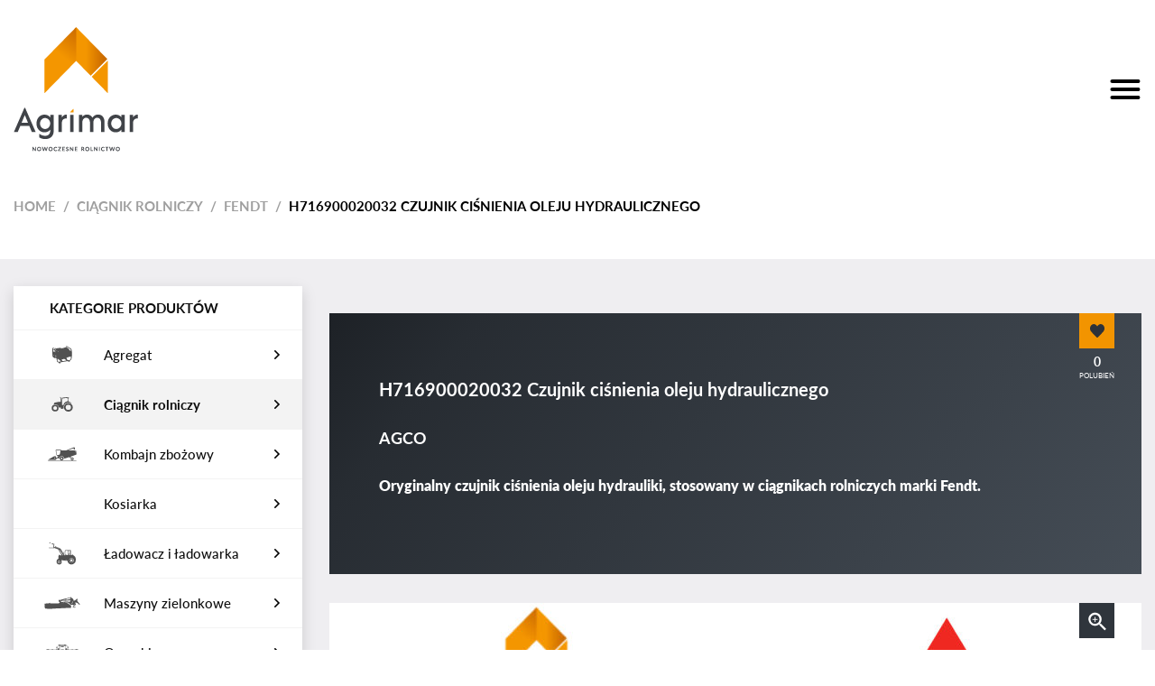

--- FILE ---
content_type: text/html; charset=UTF-8
request_url: https://sklep.agrimar.pl/produkt/ciagnik-rolniczy/fendt/h716900020032-czujnik-cisnienia-oleju-hydraulicznego/
body_size: 14117
content:
<!DOCTYPE html>
<html lang="pl-PL">
<head>
	<meta charset="UTF-8">
	<meta name="viewport" content="width=device-width, initial-scale=1, shrink-to-fit=no">
	<link rel="profile" href="http://gmpg.org/xfn/11">
					<script>document.documentElement.className = document.documentElement.className + ' yes-js js_active js'</script>
				<meta name='robots' content='index, follow, max-image-preview:large, max-snippet:-1, max-video-preview:-1' />

	<!-- This site is optimized with the Yoast SEO plugin v19.5.1 - https://yoast.com/wordpress/plugins/seo/ -->
	<title>H716900020032 Czujnik ciśnienia oleju hydraulicznego - Sklep AGRIMAR</title>
	<meta name="description" content="Oryginalny czujnik ciśnienia oleju hydrauliki o numerze katalogowym H716900020032 , stosowany w ciągnikach rolniczych marki Fendt." />
	<link rel="canonical" href="https://sklep.agrimar.pl/produkt/ciagnik-rolniczy/fendt/h716900020032-czujnik-cisnienia-oleju-hydraulicznego/" />
	<meta property="og:locale" content="pl_PL" />
	<meta property="og:type" content="article" />
	<meta property="og:title" content="H716900020032 Czujnik ciśnienia oleju hydraulicznego - Sklep AGRIMAR" />
	<meta property="og:description" content="Oryginalny czujnik ciśnienia oleju hydrauliki o numerze katalogowym H716900020032 , stosowany w ciągnikach rolniczych marki Fendt." />
	<meta property="og:url" content="https://sklep.agrimar.pl/produkt/ciagnik-rolniczy/fendt/h716900020032-czujnik-cisnienia-oleju-hydraulicznego/" />
	<meta property="og:site_name" content="Sklep AGRIMAR" />
	<meta property="article:modified_time" content="2022-10-20T12:38:06+00:00" />
	<meta property="og:image" content="https://sklep.agrimar.pl/wp-content/uploads/2022/07/H716900020032.jpg" />
	<meta property="og:image:width" content="1080" />
	<meta property="og:image:height" content="1080" />
	<meta property="og:image:type" content="image/jpeg" />
	<meta name="twitter:card" content="summary_large_image" />
	<meta name="twitter:label1" content="Szacowany czas czytania" />
	<meta name="twitter:data1" content="1 minuta" />
	<script type="application/ld+json" class="yoast-schema-graph">{"@context":"https://schema.org","@graph":[{"@type":"WebPage","@id":"https://sklep.agrimar.pl/produkt/ciagnik-rolniczy/fendt/h716900020032-czujnik-cisnienia-oleju-hydraulicznego/","url":"https://sklep.agrimar.pl/produkt/ciagnik-rolniczy/fendt/h716900020032-czujnik-cisnienia-oleju-hydraulicznego/","name":"H716900020032 Czujnik ciśnienia oleju hydraulicznego - Sklep AGRIMAR","isPartOf":{"@id":"https://sklep.agrimar.pl/#website"},"primaryImageOfPage":{"@id":"https://sklep.agrimar.pl/produkt/ciagnik-rolniczy/fendt/h716900020032-czujnik-cisnienia-oleju-hydraulicznego/#primaryimage"},"image":{"@id":"https://sklep.agrimar.pl/produkt/ciagnik-rolniczy/fendt/h716900020032-czujnik-cisnienia-oleju-hydraulicznego/#primaryimage"},"thumbnailUrl":"https://sklep.agrimar.pl/wp-content/uploads/2022/07/H716900020032.jpg","datePublished":"2022-07-18T08:36:58+00:00","dateModified":"2022-10-20T12:38:06+00:00","description":"Oryginalny czujnik ciśnienia oleju hydrauliki o numerze katalogowym H716900020032 , stosowany w ciągnikach rolniczych marki Fendt.","breadcrumb":{"@id":"https://sklep.agrimar.pl/produkt/ciagnik-rolniczy/fendt/h716900020032-czujnik-cisnienia-oleju-hydraulicznego/#breadcrumb"},"inLanguage":"pl-PL","potentialAction":[{"@type":"ReadAction","target":["https://sklep.agrimar.pl/produkt/ciagnik-rolniczy/fendt/h716900020032-czujnik-cisnienia-oleju-hydraulicznego/"]}]},{"@type":"ImageObject","inLanguage":"pl-PL","@id":"https://sklep.agrimar.pl/produkt/ciagnik-rolniczy/fendt/h716900020032-czujnik-cisnienia-oleju-hydraulicznego/#primaryimage","url":"https://sklep.agrimar.pl/wp-content/uploads/2022/07/H716900020032.jpg","contentUrl":"https://sklep.agrimar.pl/wp-content/uploads/2022/07/H716900020032.jpg","width":1080,"height":1080},{"@type":"BreadcrumbList","@id":"https://sklep.agrimar.pl/produkt/ciagnik-rolniczy/fendt/h716900020032-czujnik-cisnienia-oleju-hydraulicznego/#breadcrumb","itemListElement":[{"@type":"ListItem","position":1,"name":"Strona główna","item":"https://sklep.agrimar.pl/"},{"@type":"ListItem","position":2,"name":"Sklep","item":"https://sklep.agrimar.pl/sklep/"},{"@type":"ListItem","position":3,"name":"H716900020032 Czujnik ciśnienia oleju hydraulicznego"}]},{"@type":"WebSite","@id":"https://sklep.agrimar.pl/#website","url":"https://sklep.agrimar.pl/","name":"Sklep AGRIMAR","description":"AGRIMAR Sp. z o.o. Sp.K.","publisher":{"@id":"https://sklep.agrimar.pl/#organization"},"potentialAction":[{"@type":"SearchAction","target":{"@type":"EntryPoint","urlTemplate":"https://sklep.agrimar.pl/?s={search_term_string}"},"query-input":"required name=search_term_string"}],"inLanguage":"pl-PL"},{"@type":"Organization","@id":"https://sklep.agrimar.pl/#organization","name":"Sklep AGRIMAR","url":"https://sklep.agrimar.pl/","sameAs":[],"logo":{"@type":"ImageObject","inLanguage":"pl-PL","@id":"https://sklep.agrimar.pl/#/schema/logo/image/","url":"https://sklep.agrimar.pl/wp-content/uploads/2020/04/agrimar-white.png","contentUrl":"https://sklep.agrimar.pl/wp-content/uploads/2020/04/agrimar-white.png","width":138,"height":138,"caption":"Sklep AGRIMAR"},"image":{"@id":"https://sklep.agrimar.pl/#/schema/logo/image/"}}]}</script>
	<!-- / Yoast SEO plugin. -->


<link rel="alternate" type="application/rss+xml" title="Sklep AGRIMAR &raquo; Kanał z wpisami" href="https://sklep.agrimar.pl/feed/" />
<link rel="alternate" type="application/rss+xml" title="Sklep AGRIMAR &raquo; Kanał z komentarzami" href="https://sklep.agrimar.pl/comments/feed/" />
<link rel="alternate" type="application/rss+xml" title="Sklep AGRIMAR &raquo; H716900020032 Czujnik ciśnienia oleju hydraulicznego Kanał z komentarzami" href="https://sklep.agrimar.pl/produkt/ciagnik-rolniczy/fendt/h716900020032-czujnik-cisnienia-oleju-hydraulicznego/feed/" />
<link rel="alternate" title="oEmbed (JSON)" type="application/json+oembed" href="https://sklep.agrimar.pl/wp-json/oembed/1.0/embed?url=https%3A%2F%2Fsklep.agrimar.pl%2Fprodukt%2Fciagnik-rolniczy%2Ffendt%2Fh716900020032-czujnik-cisnienia-oleju-hydraulicznego%2F" />
<link rel="alternate" title="oEmbed (XML)" type="text/xml+oembed" href="https://sklep.agrimar.pl/wp-json/oembed/1.0/embed?url=https%3A%2F%2Fsklep.agrimar.pl%2Fprodukt%2Fciagnik-rolniczy%2Ffendt%2Fh716900020032-czujnik-cisnienia-oleju-hydraulicznego%2F&#038;format=xml" />
<style id='wp-img-auto-sizes-contain-inline-css' type='text/css'>
img:is([sizes=auto i],[sizes^="auto," i]){contain-intrinsic-size:3000px 1500px}
/*# sourceURL=wp-img-auto-sizes-contain-inline-css */
</style>
<link rel='stylesheet' id='dashicons-css' href='https://sklep.agrimar.pl/wp-includes/css/dashicons.min.css?ver=6.9' type='text/css' media='all' />
<style id='dashicons-inline-css' type='text/css'>
[data-font="Dashicons"]:before {font-family: 'Dashicons' !important;content: attr(data-icon) !important;speak: none !important;font-weight: normal !important;font-variant: normal !important;text-transform: none !important;line-height: 1 !important;font-style: normal !important;-webkit-font-smoothing: antialiased !important;-moz-osx-font-smoothing: grayscale !important;}
/*# sourceURL=dashicons-inline-css */
</style>
<link rel='stylesheet' id='menu-icon-font-awesome-css' href='https://sklep.agrimar.pl/wp-content/plugins/menu-icons/css/fontawesome/css/all.min.css?ver=5.15.4' type='text/css' media='all' />
<link rel='stylesheet' id='menu-icons-extra-css' href='https://sklep.agrimar.pl/wp-content/plugins/menu-icons/css/extra.min.css?ver=0.13.20' type='text/css' media='all' />
<style id='wp-emoji-styles-inline-css' type='text/css'>

	img.wp-smiley, img.emoji {
		display: inline !important;
		border: none !important;
		box-shadow: none !important;
		height: 1em !important;
		width: 1em !important;
		margin: 0 0.07em !important;
		vertical-align: -0.1em !important;
		background: none !important;
		padding: 0 !important;
	}
/*# sourceURL=wp-emoji-styles-inline-css */
</style>
<link rel='stylesheet' id='wp-block-library-css' href='https://sklep.agrimar.pl/wp-includes/css/dist/block-library/style.min.css?ver=6.9' type='text/css' media='all' />
<style id='global-styles-inline-css' type='text/css'>
:root{--wp--preset--aspect-ratio--square: 1;--wp--preset--aspect-ratio--4-3: 4/3;--wp--preset--aspect-ratio--3-4: 3/4;--wp--preset--aspect-ratio--3-2: 3/2;--wp--preset--aspect-ratio--2-3: 2/3;--wp--preset--aspect-ratio--16-9: 16/9;--wp--preset--aspect-ratio--9-16: 9/16;--wp--preset--color--black: #000000;--wp--preset--color--cyan-bluish-gray: #abb8c3;--wp--preset--color--white: #ffffff;--wp--preset--color--pale-pink: #f78da7;--wp--preset--color--vivid-red: #cf2e2e;--wp--preset--color--luminous-vivid-orange: #ff6900;--wp--preset--color--luminous-vivid-amber: #fcb900;--wp--preset--color--light-green-cyan: #7bdcb5;--wp--preset--color--vivid-green-cyan: #00d084;--wp--preset--color--pale-cyan-blue: #8ed1fc;--wp--preset--color--vivid-cyan-blue: #0693e3;--wp--preset--color--vivid-purple: #9b51e0;--wp--preset--gradient--vivid-cyan-blue-to-vivid-purple: linear-gradient(135deg,rgb(6,147,227) 0%,rgb(155,81,224) 100%);--wp--preset--gradient--light-green-cyan-to-vivid-green-cyan: linear-gradient(135deg,rgb(122,220,180) 0%,rgb(0,208,130) 100%);--wp--preset--gradient--luminous-vivid-amber-to-luminous-vivid-orange: linear-gradient(135deg,rgb(252,185,0) 0%,rgb(255,105,0) 100%);--wp--preset--gradient--luminous-vivid-orange-to-vivid-red: linear-gradient(135deg,rgb(255,105,0) 0%,rgb(207,46,46) 100%);--wp--preset--gradient--very-light-gray-to-cyan-bluish-gray: linear-gradient(135deg,rgb(238,238,238) 0%,rgb(169,184,195) 100%);--wp--preset--gradient--cool-to-warm-spectrum: linear-gradient(135deg,rgb(74,234,220) 0%,rgb(151,120,209) 20%,rgb(207,42,186) 40%,rgb(238,44,130) 60%,rgb(251,105,98) 80%,rgb(254,248,76) 100%);--wp--preset--gradient--blush-light-purple: linear-gradient(135deg,rgb(255,206,236) 0%,rgb(152,150,240) 100%);--wp--preset--gradient--blush-bordeaux: linear-gradient(135deg,rgb(254,205,165) 0%,rgb(254,45,45) 50%,rgb(107,0,62) 100%);--wp--preset--gradient--luminous-dusk: linear-gradient(135deg,rgb(255,203,112) 0%,rgb(199,81,192) 50%,rgb(65,88,208) 100%);--wp--preset--gradient--pale-ocean: linear-gradient(135deg,rgb(255,245,203) 0%,rgb(182,227,212) 50%,rgb(51,167,181) 100%);--wp--preset--gradient--electric-grass: linear-gradient(135deg,rgb(202,248,128) 0%,rgb(113,206,126) 100%);--wp--preset--gradient--midnight: linear-gradient(135deg,rgb(2,3,129) 0%,rgb(40,116,252) 100%);--wp--preset--font-size--small: 13px;--wp--preset--font-size--medium: 20px;--wp--preset--font-size--large: 36px;--wp--preset--font-size--x-large: 42px;--wp--preset--spacing--20: 0.44rem;--wp--preset--spacing--30: 0.67rem;--wp--preset--spacing--40: 1rem;--wp--preset--spacing--50: 1.5rem;--wp--preset--spacing--60: 2.25rem;--wp--preset--spacing--70: 3.38rem;--wp--preset--spacing--80: 5.06rem;--wp--preset--shadow--natural: 6px 6px 9px rgba(0, 0, 0, 0.2);--wp--preset--shadow--deep: 12px 12px 50px rgba(0, 0, 0, 0.4);--wp--preset--shadow--sharp: 6px 6px 0px rgba(0, 0, 0, 0.2);--wp--preset--shadow--outlined: 6px 6px 0px -3px rgb(255, 255, 255), 6px 6px rgb(0, 0, 0);--wp--preset--shadow--crisp: 6px 6px 0px rgb(0, 0, 0);}:where(.is-layout-flex){gap: 0.5em;}:where(.is-layout-grid){gap: 0.5em;}body .is-layout-flex{display: flex;}.is-layout-flex{flex-wrap: wrap;align-items: center;}.is-layout-flex > :is(*, div){margin: 0;}body .is-layout-grid{display: grid;}.is-layout-grid > :is(*, div){margin: 0;}:where(.wp-block-columns.is-layout-flex){gap: 2em;}:where(.wp-block-columns.is-layout-grid){gap: 2em;}:where(.wp-block-post-template.is-layout-flex){gap: 1.25em;}:where(.wp-block-post-template.is-layout-grid){gap: 1.25em;}.has-black-color{color: var(--wp--preset--color--black) !important;}.has-cyan-bluish-gray-color{color: var(--wp--preset--color--cyan-bluish-gray) !important;}.has-white-color{color: var(--wp--preset--color--white) !important;}.has-pale-pink-color{color: var(--wp--preset--color--pale-pink) !important;}.has-vivid-red-color{color: var(--wp--preset--color--vivid-red) !important;}.has-luminous-vivid-orange-color{color: var(--wp--preset--color--luminous-vivid-orange) !important;}.has-luminous-vivid-amber-color{color: var(--wp--preset--color--luminous-vivid-amber) !important;}.has-light-green-cyan-color{color: var(--wp--preset--color--light-green-cyan) !important;}.has-vivid-green-cyan-color{color: var(--wp--preset--color--vivid-green-cyan) !important;}.has-pale-cyan-blue-color{color: var(--wp--preset--color--pale-cyan-blue) !important;}.has-vivid-cyan-blue-color{color: var(--wp--preset--color--vivid-cyan-blue) !important;}.has-vivid-purple-color{color: var(--wp--preset--color--vivid-purple) !important;}.has-black-background-color{background-color: var(--wp--preset--color--black) !important;}.has-cyan-bluish-gray-background-color{background-color: var(--wp--preset--color--cyan-bluish-gray) !important;}.has-white-background-color{background-color: var(--wp--preset--color--white) !important;}.has-pale-pink-background-color{background-color: var(--wp--preset--color--pale-pink) !important;}.has-vivid-red-background-color{background-color: var(--wp--preset--color--vivid-red) !important;}.has-luminous-vivid-orange-background-color{background-color: var(--wp--preset--color--luminous-vivid-orange) !important;}.has-luminous-vivid-amber-background-color{background-color: var(--wp--preset--color--luminous-vivid-amber) !important;}.has-light-green-cyan-background-color{background-color: var(--wp--preset--color--light-green-cyan) !important;}.has-vivid-green-cyan-background-color{background-color: var(--wp--preset--color--vivid-green-cyan) !important;}.has-pale-cyan-blue-background-color{background-color: var(--wp--preset--color--pale-cyan-blue) !important;}.has-vivid-cyan-blue-background-color{background-color: var(--wp--preset--color--vivid-cyan-blue) !important;}.has-vivid-purple-background-color{background-color: var(--wp--preset--color--vivid-purple) !important;}.has-black-border-color{border-color: var(--wp--preset--color--black) !important;}.has-cyan-bluish-gray-border-color{border-color: var(--wp--preset--color--cyan-bluish-gray) !important;}.has-white-border-color{border-color: var(--wp--preset--color--white) !important;}.has-pale-pink-border-color{border-color: var(--wp--preset--color--pale-pink) !important;}.has-vivid-red-border-color{border-color: var(--wp--preset--color--vivid-red) !important;}.has-luminous-vivid-orange-border-color{border-color: var(--wp--preset--color--luminous-vivid-orange) !important;}.has-luminous-vivid-amber-border-color{border-color: var(--wp--preset--color--luminous-vivid-amber) !important;}.has-light-green-cyan-border-color{border-color: var(--wp--preset--color--light-green-cyan) !important;}.has-vivid-green-cyan-border-color{border-color: var(--wp--preset--color--vivid-green-cyan) !important;}.has-pale-cyan-blue-border-color{border-color: var(--wp--preset--color--pale-cyan-blue) !important;}.has-vivid-cyan-blue-border-color{border-color: var(--wp--preset--color--vivid-cyan-blue) !important;}.has-vivid-purple-border-color{border-color: var(--wp--preset--color--vivid-purple) !important;}.has-vivid-cyan-blue-to-vivid-purple-gradient-background{background: var(--wp--preset--gradient--vivid-cyan-blue-to-vivid-purple) !important;}.has-light-green-cyan-to-vivid-green-cyan-gradient-background{background: var(--wp--preset--gradient--light-green-cyan-to-vivid-green-cyan) !important;}.has-luminous-vivid-amber-to-luminous-vivid-orange-gradient-background{background: var(--wp--preset--gradient--luminous-vivid-amber-to-luminous-vivid-orange) !important;}.has-luminous-vivid-orange-to-vivid-red-gradient-background{background: var(--wp--preset--gradient--luminous-vivid-orange-to-vivid-red) !important;}.has-very-light-gray-to-cyan-bluish-gray-gradient-background{background: var(--wp--preset--gradient--very-light-gray-to-cyan-bluish-gray) !important;}.has-cool-to-warm-spectrum-gradient-background{background: var(--wp--preset--gradient--cool-to-warm-spectrum) !important;}.has-blush-light-purple-gradient-background{background: var(--wp--preset--gradient--blush-light-purple) !important;}.has-blush-bordeaux-gradient-background{background: var(--wp--preset--gradient--blush-bordeaux) !important;}.has-luminous-dusk-gradient-background{background: var(--wp--preset--gradient--luminous-dusk) !important;}.has-pale-ocean-gradient-background{background: var(--wp--preset--gradient--pale-ocean) !important;}.has-electric-grass-gradient-background{background: var(--wp--preset--gradient--electric-grass) !important;}.has-midnight-gradient-background{background: var(--wp--preset--gradient--midnight) !important;}.has-small-font-size{font-size: var(--wp--preset--font-size--small) !important;}.has-medium-font-size{font-size: var(--wp--preset--font-size--medium) !important;}.has-large-font-size{font-size: var(--wp--preset--font-size--large) !important;}.has-x-large-font-size{font-size: var(--wp--preset--font-size--x-large) !important;}
/*# sourceURL=global-styles-inline-css */
</style>

<style id='classic-theme-styles-inline-css' type='text/css'>
/*! This file is auto-generated */
.wp-block-button__link{color:#fff;background-color:#32373c;border-radius:9999px;box-shadow:none;text-decoration:none;padding:calc(.667em + 2px) calc(1.333em + 2px);font-size:1.125em}.wp-block-file__button{background:#32373c;color:#fff;text-decoration:none}
/*# sourceURL=/wp-includes/css/classic-themes.min.css */
</style>
<link rel='stylesheet' id='bootstrap-css' href='https://sklep.agrimar.pl/wp-content/plugins/bs-shortcode-ultimate/assets/css/bootstrap.min.css?ver=4.3.1' type='text/css' media='all' />
<link rel='stylesheet' id='taxonomy-image-plugin-public-css' href='https://sklep.agrimar.pl/wp-content/plugins/taxonomy-images/css/style.css?ver=0.9.6' type='text/css' media='screen' />
<link rel='stylesheet' id='photoswipe-css' href='https://sklep.agrimar.pl/wp-content/plugins/woocommerce/assets/css/photoswipe/photoswipe.min.css?ver=7.6.1' type='text/css' media='all' />
<link rel='stylesheet' id='photoswipe-default-skin-css' href='https://sklep.agrimar.pl/wp-content/plugins/woocommerce/assets/css/photoswipe/default-skin/default-skin.min.css?ver=7.6.1' type='text/css' media='all' />
<link rel='stylesheet' id='woocommerce-layout-css' href='https://sklep.agrimar.pl/wp-content/plugins/woocommerce/assets/css/woocommerce-layout.css?ver=7.6.1' type='text/css' media='all' />
<link rel='stylesheet' id='woocommerce-smallscreen-css' href='https://sklep.agrimar.pl/wp-content/plugins/woocommerce/assets/css/woocommerce-smallscreen.css?ver=7.6.1' type='text/css' media='only screen and (max-width: 768px)' />
<link rel='stylesheet' id='woocommerce-general-css' href='https://sklep.agrimar.pl/wp-content/plugins/woocommerce/assets/css/woocommerce.css?ver=7.6.1' type='text/css' media='all' />
<style id='woocommerce-inline-inline-css' type='text/css'>
.woocommerce form .form-row .required { visibility: visible; }
/*# sourceURL=woocommerce-inline-inline-css */
</style>
<link rel='stylesheet' id='jquery-selectBox-css' href='https://sklep.agrimar.pl/wp-content/plugins/yith-woocommerce-wishlist/assets/css/jquery.selectBox.css?ver=1.2.0' type='text/css' media='all' />
<link rel='stylesheet' id='yith-wcwl-font-awesome-css' href='https://sklep.agrimar.pl/wp-content/plugins/yith-woocommerce-wishlist/assets/css/font-awesome.css?ver=4.7.0' type='text/css' media='all' />
<link rel='stylesheet' id='woocommerce_prettyPhoto_css-css' href='//sklep.agrimar.pl/wp-content/plugins/woocommerce/assets/css/prettyPhoto.css?ver=3.1.6' type='text/css' media='all' />
<link rel='stylesheet' id='yith-wcwl-main-css' href='https://sklep.agrimar.pl/wp-content/plugins/yith-woocommerce-wishlist/assets/css/style.css?ver=3.29.0' type='text/css' media='all' />
<style id='yith-wcwl-main-inline-css' type='text/css'>
.yith-wcwl-share li a{color: #FFFFFF;}.yith-wcwl-share li a:hover{color: #FFFFFF;}.yith-wcwl-share a.facebook{background: #39599E; background-color: #39599E;}.yith-wcwl-share a.facebook:hover{background: #595A5A; background-color: #595A5A;}.yith-wcwl-share a.email{background: #FBB102; background-color: #FBB102;}.yith-wcwl-share a.email:hover{background: #595A5A; background-color: #595A5A;}
/*# sourceURL=yith-wcwl-main-inline-css */
</style>
<link rel='stylesheet' id='understrap-styles-css' href='https://sklep.agrimar.pl/wp-content/themes/understrap/css/theme.min.css?ver=0.9.4.1606297722' type='text/css' media='all' />
<link rel='stylesheet' id='recent-posts-widget-with-thumbnails-public-style-css' href='https://sklep.agrimar.pl/wp-content/plugins/recent-posts-widget-with-thumbnails/public.css?ver=7.1.1' type='text/css' media='all' />
<link rel='stylesheet' id='msl-main-css' href='https://sklep.agrimar.pl/wp-content/plugins/master-slider/public/assets/css/masterslider.main.css?ver=3.11.0' type='text/css' media='all' />
<link rel='stylesheet' id='msl-custom-css' href='https://sklep.agrimar.pl/wp-content/uploads/master-slider/custom.css?ver=11.6' type='text/css' media='all' />
<script type="text/javascript" src="https://sklep.agrimar.pl/wp-includes/js/jquery/jquery.min.js?ver=3.7.1" id="jquery-core-js"></script>
<script type="text/javascript" src="https://sklep.agrimar.pl/wp-includes/js/jquery/jquery-migrate.min.js?ver=3.4.1" id="jquery-migrate-js"></script>
<script type="text/javascript" src="https://sklep.agrimar.pl/wp-content/plugins/bs-shortcode-ultimate/assets/js/bootstrap.min.js?ver=4.3.1" id="bootstrap-js"></script>
<link rel="https://api.w.org/" href="https://sklep.agrimar.pl/wp-json/" /><link rel="alternate" title="JSON" type="application/json" href="https://sklep.agrimar.pl/wp-json/wp/v3/product/2105" /><link rel="EditURI" type="application/rsd+xml" title="RSD" href="https://sklep.agrimar.pl/xmlrpc.php?rsd" />
<meta name="generator" content="WordPress 6.9" />
<meta name="generator" content="WooCommerce 7.6.1" />
<link rel='shortlink' href='https://sklep.agrimar.pl/?p=2105' />
<script>var ms_grabbing_curosr = 'https://sklep.agrimar.pl/wp-content/plugins/master-slider/public/assets/css/common/grabbing.cur', ms_grab_curosr = 'https://sklep.agrimar.pl/wp-content/plugins/master-slider/public/assets/css/common/grab.cur';</script>
<meta name="generator" content="MasterSlider 3.11.0 - Responsive Touch Image Slider | avt.li/msf" />
<meta name="mobile-web-app-capable" content="yes">
<meta name="apple-mobile-web-app-capable" content="yes">
<meta name="apple-mobile-web-app-title" content="Sklep AGRIMAR - AGRIMAR Sp. z o.o. Sp.K.">
	<noscript><style>.woocommerce-product-gallery{ opacity: 1 !important; }</style></noscript>
	<style type="text/css">.recentcomments a{display:inline !important;padding:0 !important;margin:0 !important;}</style>	<link rel="stylesheet" type="text/css" href="https://sklep.agrimar.pl/wp-content/themes/understrap/css/custom.css">
	<link rel="stylesheet" type="text/css" href="https://sklep.agrimar.pl/wp-content/themes/understrap/css/responsive.css">
	<script src="https://sklep.agrimar.pl/wp-content/themes/understrap/js/custom.js"></script>
	<link href="https://unpkg.com/aos@2.3.1/dist/aos.css" rel="stylesheet">
	<script src="https://unpkg.com/aos@2.3.1/dist/aos.js"></script>
	<meta name="google-site-verification" content="HzgQxhWDzSmLUnwSfF4D8p2vFJSMHwAMB8LFoF1BILc" />
</head>

<body class="wp-singular product-template-default single single-product postid-2105 wp-custom-logo wp-embed-responsive wp-theme-understrap theme-understrap _masterslider _ms_version_3.11.0 woocommerce woocommerce-page woocommerce-no-js" itemscope itemtype="http://schema.org/WebSite">
<div class="site" id="page">

	<!-- ******************* The Navbar Area ******************* -->
	<div id="wrapper-navbar">

		<a class="skip-link sr-only sr-only-focusable" href="#content">Przejdź do treści</a>

		<nav id="main-nav" class="navbar navbar-expand-md navbar-dark" aria-labelledby="main-nav-label">

					<div class="container">
		
				<a href="https://sklep.agrimar.pl" class="navbar-brand custom-logo-link" rel="home"><img src="https://sklep.agrimar.pl/wp-content/themes/understrap/images/agrimar-standard.png" class="img-fluid" alt="Sklep AGRIMAR"></a>					
				<button class="navbar-toggler toggler" type="button" data-toggle="collapse" data-target="#navbarNavDropdown" aria-controls="navbarNavDropdown" aria-expanded="false" aria-label="Toggle navigation">
					    <span></span>
						<span></span>
						<span></span>
				</button>
				
				<button class="contact-toggler toggler" type="button" data-toggle="collapse" data-target="#contact-container" aria-controls="contact-container" aria-expanded="false" aria-label="Toggle navigation">
					    <span></span>
						<span></span>
						<span></span>
				</button>
				
				<!-- The WordPress Menu goes here -->
				<div id="contact-container" class="menu-menu-kontaktowe-container"><ul id="contact-menu" class="navbar-nav ml-auto"><li id="menu-item-62" class="contact-icon bolded menu-item menu-item-type-custom menu-item-object-custom menu-item-62"><a href="tel:664154866">+48664154866</a></li>
<li id="menu-item-256" class="contact-icon bolded second-tel menu-item menu-item-type-custom menu-item-object-custom menu-item-256"><a href="tel:539019769">+48539019769</a></li>
<li id="menu-item-63" class="contact-icon menu-item menu-item-type-custom menu-item-object-custom menu-item-63"><a target="_blank" href="https://www.google.com/maps/place/Sto%C5%82pie+17,+22-151+Sto%C5%82pie/">22-151 Stołpie 17</a></li>
<li id="menu-item-64" class="contact-icon menu-item menu-item-type-custom menu-item-object-custom menu-item-64"><a href="mailto:czesci@agrimar.pl">czesci@agrimar.pl</a></li>
<li id="menu-item-65" class="social-icon fb-icon menu-item menu-item-type-custom menu-item-object-custom menu-item-65"><a target="_blank" href="https://www.facebook.com/Agrimar-Dealer-Massey-Ferguson-lubelskie-114178203321705/">Facebook</a></li>
</ul></div>				
				<!-- Widget Shortcode --><div id="woocommerce_product_search-2" class="widget woocommerce widget_product_search widget-shortcode area-statichero "><h2 class="widgettitle">Wyszukiwarka</h2><form role="search" method="get" class="woocommerce-product-search" action="https://sklep.agrimar.pl/">
	<label class="screen-reader-text" for="woocommerce-product-search-field-0">Search for:</label>
	<input type="search" id="woocommerce-product-search-field-0" class="search-field" placeholder="Search products&hellip;" value="" name="s" />
	<button type="submit" value="Search" class="wp-element-button">Search</button>
	<input type="hidden" name="post_type" value="product" />
</form>
</div><!-- /Widget Shortcode -->
				<!-- The WordPress Menu goes here -->
				<div id="navbarNavDropdown" class="collapse navbar-collapse"><ul id="main-menu" class="navbar-nav ml-auto"><li itemscope="itemscope" itemtype="https://www.schema.org/SiteNavigationElement" id="menu-item-279" class="menu-item menu-item-type-post_type menu-item-object-page menu-item-home menu-item-279 nav-item"><a title="Strona główna" href="https://sklep.agrimar.pl/" class="nav-link">Strona główna</a></li>
<li itemscope="itemscope" itemtype="https://www.schema.org/SiteNavigationElement" id="menu-item-299" class="menu-item menu-item-type-post_type menu-item-object-page menu-item-299 nav-item"><a title="Oferta" href="https://sklep.agrimar.pl/oferta/" class="nav-link">Oferta</a></li>
<li itemscope="itemscope" itemtype="https://www.schema.org/SiteNavigationElement" id="menu-item-257" class="menu-item menu-item-type-custom menu-item-object-custom menu-item-has-children dropdown menu-item-257 nav-item"><a title="Wybierz maszynę" href="#" data-toggle="dropdown" aria-haspopup="true" aria-expanded="false" class="dropdown-toggle nav-link" id="menu-item-dropdown-257">Wybierz maszynę</a>
<ul class="dropdown-menu" aria-labelledby="menu-item-dropdown-257" role="menu">
	<li itemscope="itemscope" itemtype="https://www.schema.org/SiteNavigationElement" id="menu-item-260" class="menu-item menu-item-type-taxonomy menu-item-object-product_cat menu-item-260 nav-item"><a title="Agregat" href="https://sklep.agrimar.pl/kategoria-produktu/agregat/" class="dropdown-item">Agregat</a></li>
	<li itemscope="itemscope" itemtype="https://www.schema.org/SiteNavigationElement" id="menu-item-261" class="menu-item menu-item-type-taxonomy menu-item-object-product_cat current-product-ancestor current-menu-parent current-product-parent active menu-item-261 nav-item"><a title="Ciągnik rolniczy" href="https://sklep.agrimar.pl/kategoria-produktu/ciagnik-rolniczy/" class="dropdown-item">Ciągnik rolniczy</a></li>
	<li itemscope="itemscope" itemtype="https://www.schema.org/SiteNavigationElement" id="menu-item-262" class="menu-item menu-item-type-taxonomy menu-item-object-product_cat menu-item-262 nav-item"><a title="Kombajn zbożowy" href="https://sklep.agrimar.pl/kategoria-produktu/kombajn-zbozowy/" class="dropdown-item">Kombajn zbożowy</a></li>
	<li itemscope="itemscope" itemtype="https://www.schema.org/SiteNavigationElement" id="menu-item-263" class="menu-item menu-item-type-taxonomy menu-item-object-product_cat menu-item-263 nav-item"><a title="Ładowacz i ładowarka" href="https://sklep.agrimar.pl/kategoria-produktu/ladowacz-i-ladowarka/" class="dropdown-item">Ładowacz i ładowarka</a></li>
	<li itemscope="itemscope" itemtype="https://www.schema.org/SiteNavigationElement" id="menu-item-264" class="menu-item menu-item-type-taxonomy menu-item-object-product_cat menu-item-264 nav-item"><a title="Maszyny zielonkowe" href="https://sklep.agrimar.pl/kategoria-produktu/maszyny-zielonkowe/" class="dropdown-item">Maszyny zielonkowe</a></li>
	<li itemscope="itemscope" itemtype="https://www.schema.org/SiteNavigationElement" id="menu-item-265" class="menu-item menu-item-type-taxonomy menu-item-object-product_cat menu-item-265 nav-item"><a title="Opryskiwacz" href="https://sklep.agrimar.pl/kategoria-produktu/opryskiwacz/" class="dropdown-item">Opryskiwacz</a></li>
	<li itemscope="itemscope" itemtype="https://www.schema.org/SiteNavigationElement" id="menu-item-266" class="menu-item menu-item-type-taxonomy menu-item-object-product_cat menu-item-266 nav-item"><a title="Pług" href="https://sklep.agrimar.pl/kategoria-produktu/plug/" class="dropdown-item">Pług</a></li>
	<li itemscope="itemscope" itemtype="https://www.schema.org/SiteNavigationElement" id="menu-item-267" class="menu-item menu-item-type-taxonomy menu-item-object-product_cat menu-item-267 nav-item"><a title="Prasa i przyczepa samo." href="https://sklep.agrimar.pl/kategoria-produktu/prasa-i-przyczepa-samo/" class="dropdown-item">Prasa i przyczepa samo.</a></li>
	<li itemscope="itemscope" itemtype="https://www.schema.org/SiteNavigationElement" id="menu-item-268" class="menu-item menu-item-type-taxonomy menu-item-object-product_cat menu-item-268 nav-item"><a title="Przyczepa i wóz arsen." href="https://sklep.agrimar.pl/kategoria-produktu/przyczepa-i-woz-arsen/" class="dropdown-item">Przyczepa i wóz arsen.</a></li>
	<li itemscope="itemscope" itemtype="https://www.schema.org/SiteNavigationElement" id="menu-item-269" class="menu-item menu-item-type-taxonomy menu-item-object-product_cat menu-item-269 nav-item"><a title="Rozrzutnik obornika" href="https://sklep.agrimar.pl/kategoria-produktu/rozrzutnik-obornika/" class="dropdown-item">Rozrzutnik obornika</a></li>
	<li itemscope="itemscope" itemtype="https://www.schema.org/SiteNavigationElement" id="menu-item-270" class="menu-item menu-item-type-taxonomy menu-item-object-product_cat menu-item-270 nav-item"><a title="Rozsiewacz nawozu" href="https://sklep.agrimar.pl/kategoria-produktu/rozsiewacz-nawozu/" class="dropdown-item">Rozsiewacz nawozu</a></li>
	<li itemscope="itemscope" itemtype="https://www.schema.org/SiteNavigationElement" id="menu-item-271" class="menu-item menu-item-type-taxonomy menu-item-object-product_cat menu-item-271 nav-item"><a title="Sieczkarnia" href="https://sklep.agrimar.pl/kategoria-produktu/sieczkarnia/" class="dropdown-item">Sieczkarnia</a></li>
	<li itemscope="itemscope" itemtype="https://www.schema.org/SiteNavigationElement" id="menu-item-272" class="menu-item menu-item-type-taxonomy menu-item-object-product_cat menu-item-272 nav-item"><a title="Siewnik" href="https://sklep.agrimar.pl/kategoria-produktu/siewnik/" class="dropdown-item">Siewnik</a></li>
</ul>
</li>
<li itemscope="itemscope" itemtype="https://www.schema.org/SiteNavigationElement" id="menu-item-258" class="menu-item menu-item-type-custom menu-item-object-custom menu-item-has-children dropdown menu-item-258 nav-item"><a title="Katalog części" href="#" data-toggle="dropdown" aria-haspopup="true" aria-expanded="false" class="dropdown-toggle nav-link" id="menu-item-dropdown-258">Katalog części</a>
<ul class="dropdown-menu" aria-labelledby="menu-item-dropdown-258" role="menu">
	<li itemscope="itemscope" itemtype="https://www.schema.org/SiteNavigationElement" id="menu-item-280" class="menu-item menu-item-type-taxonomy menu-item-object-part menu-item-280 nav-item"><a title="Akcesoria" href="https://sklep.agrimar.pl/part/akcesoria/" class="dropdown-item">Akcesoria</a></li>
	<li itemscope="itemscope" itemtype="https://www.schema.org/SiteNavigationElement" id="menu-item-281" class="menu-item menu-item-type-taxonomy menu-item-object-part menu-item-281 nav-item"><a title="Elektryka i elektronika" href="https://sklep.agrimar.pl/part/elektryka-i-elektronika/" class="dropdown-item">Elektryka i elektronika</a></li>
	<li itemscope="itemscope" itemtype="https://www.schema.org/SiteNavigationElement" id="menu-item-282" class="menu-item menu-item-type-taxonomy menu-item-object-part menu-item-282 nav-item"><a title="Filtry" href="https://sklep.agrimar.pl/part/filtry/" class="dropdown-item">Filtry</a></li>
	<li itemscope="itemscope" itemtype="https://www.schema.org/SiteNavigationElement" id="menu-item-283" class="menu-item menu-item-type-taxonomy menu-item-object-part menu-item-283 nav-item"><a title="Hamulce" href="https://sklep.agrimar.pl/part/hamulce/" class="dropdown-item">Hamulce</a></li>
	<li itemscope="itemscope" itemtype="https://www.schema.org/SiteNavigationElement" id="menu-item-284" class="menu-item menu-item-type-taxonomy menu-item-object-part current-product-ancestor current-menu-parent current-product-parent active menu-item-284 nav-item"><a title="Hydraulika" href="https://sklep.agrimar.pl/part/hydraulika/" class="dropdown-item">Hydraulika</a></li>
	<li itemscope="itemscope" itemtype="https://www.schema.org/SiteNavigationElement" id="menu-item-285" class="menu-item menu-item-type-taxonomy menu-item-object-part menu-item-285 nav-item"><a title="Osie i mosty" href="https://sklep.agrimar.pl/part/osie-i-mosty/" class="dropdown-item">Osie i mosty</a></li>
	<li itemscope="itemscope" itemtype="https://www.schema.org/SiteNavigationElement" id="menu-item-286" class="menu-item menu-item-type-taxonomy menu-item-object-part menu-item-286 nav-item"><a title="Silnik i osprzęt" href="https://sklep.agrimar.pl/part/silnik-i-osprzet/" class="dropdown-item">Silnik i osprzęt</a></li>
	<li itemscope="itemscope" itemtype="https://www.schema.org/SiteNavigationElement" id="menu-item-287" class="menu-item menu-item-type-taxonomy menu-item-object-part menu-item-287 nav-item"><a title="Skrzynia biegów" href="https://sklep.agrimar.pl/part/skrzynia-biegow/" class="dropdown-item">Skrzynia biegów</a></li>
	<li itemscope="itemscope" itemtype="https://www.schema.org/SiteNavigationElement" id="menu-item-288" class="menu-item menu-item-type-taxonomy menu-item-object-part menu-item-288 nav-item"><a title="Sprzęgło" href="https://sklep.agrimar.pl/part/sprzeglo/" class="dropdown-item">Sprzęgło</a></li>
	<li itemscope="itemscope" itemtype="https://www.schema.org/SiteNavigationElement" id="menu-item-289" class="menu-item menu-item-type-taxonomy menu-item-object-part menu-item-289 nav-item"><a title="Trójpunktowy układ zawieszenia" href="https://sklep.agrimar.pl/part/trojpunktowy-uklad-zawieszenia/" class="dropdown-item">Trójpunktowy układ zawieszenia</a></li>
</ul>
</li>
<li itemscope="itemscope" itemtype="https://www.schema.org/SiteNavigationElement" id="menu-item-277" class="menu-item menu-item-type-post_type menu-item-object-page menu-item-277 nav-item"><a title="Promocje" href="https://sklep.agrimar.pl/promocje/" class="nav-link">Promocje</a></li>
<li itemscope="itemscope" itemtype="https://www.schema.org/SiteNavigationElement" id="menu-item-312" class="menu-item menu-item-type-custom menu-item-object-custom menu-item-312 nav-item"><a title="Kontakt" href="#wrapper-footer-full" class="nav-link">Kontakt</a></li>
<li itemscope="itemscope" itemtype="https://www.schema.org/SiteNavigationElement" id="menu-item-68" class="minicart-item menu-item menu-item-type-gs_sim menu-item-object-gs_sim current_page_parent menu-item-68 nav-item"><a class="wcmenucart-contents nav-link" href="https://sklep.agrimar.pl/sklep/" title="Twój koszyk"><div class="minicart"><div class="minicart-right"><img src="https://sklep.agrimar.pl/wp-content/themes/understrap/images/shopping-cart.svg"/></div><div class="minicart-left"><div class="cart-contents">0</div><div class="cart-total">Koszyk</div></div></div></a></li>
</ul></div>						</div><!-- .container -->
			
		</nav><!-- .site-navigation -->

	</div><!-- #wrapper-navbar end -->
	
			<nav class="woocommerce-breadcrumb container" itemprop="breadcrumb"><a href="https://sklep.agrimar.pl">Home</a><span>&#47;</span><a href="https://sklep.agrimar.pl/kategoria-produktu/ciagnik-rolniczy/">Ciągnik rolniczy</a><span>&#47;</span><a href="https://sklep.agrimar.pl/kategoria-produktu/ciagnik-rolniczy/fendt/">Fendt</a><span>&#47;</span>H716900020032 Czujnik ciśnienia oleju hydraulicznego</nav>	
	<div class="wrapper" id="woocommerce-wrapper"><div class="container" id="content" tabindex="-1"><div class="row">
	
	<div class="col-md-3 widget-area" id="left-sidebar" role="complementary">
<aside id="woocommerce_product_categories-6" class="widget woocommerce widget_product_categories"><h3 class="widget-title">Kategorie produktów</h3><ul class="product-categories"><li class="cat-item cat-item-30"><a href="https://sklep.agrimar.pl/kategoria-produktu/agregat/">Agregat</a></li>
<li class="cat-item cat-item-18 current-cat-parent"><a href="https://sklep.agrimar.pl/kategoria-produktu/ciagnik-rolniczy/">Ciągnik rolniczy</a></li>
<li class="cat-item cat-item-19"><a href="https://sklep.agrimar.pl/kategoria-produktu/kombajn-zbozowy/">Kombajn zbożowy</a></li>
<li class="cat-item cat-item-882"><a href="https://sklep.agrimar.pl/kategoria-produktu/kosiarka/">Kosiarka</a></li>
<li class="cat-item cat-item-21"><a href="https://sklep.agrimar.pl/kategoria-produktu/ladowacz-i-ladowarka/">Ładowacz i ładowarka</a></li>
<li class="cat-item cat-item-24"><a href="https://sklep.agrimar.pl/kategoria-produktu/maszyny-zielonkowe/">Maszyny zielonkowe</a></li>
<li class="cat-item cat-item-28"><a href="https://sklep.agrimar.pl/kategoria-produktu/opryskiwacz/">Opryskiwacz</a></li>
<li class="cat-item cat-item-25"><a href="https://sklep.agrimar.pl/kategoria-produktu/plug/">Pług</a></li>
<li class="cat-item cat-item-20"><a href="https://sklep.agrimar.pl/kategoria-produktu/prasa-i-przyczepa-samo/">Prasa i przyczepa samo.</a></li>
<li class="cat-item cat-item-877"><a href="https://sklep.agrimar.pl/kategoria-produktu/przetrzasarka/">Przetrząsarka</a></li>
<li class="cat-item cat-item-23"><a href="https://sklep.agrimar.pl/kategoria-produktu/przyczepa-i-woz-arsen/">Przyczepa i wóz arsen.</a></li>
<li class="cat-item cat-item-29"><a href="https://sklep.agrimar.pl/kategoria-produktu/rozrzutnik-obornika/">Rozrzutnik obornika</a></li>
<li class="cat-item cat-item-26"><a href="https://sklep.agrimar.pl/kategoria-produktu/rozsiewacz-nawozu/">Rozsiewacz nawozu</a></li>
<li class="cat-item cat-item-27"><a href="https://sklep.agrimar.pl/kategoria-produktu/sieczkarnia/">Sieczkarnia</a></li>
<li class="cat-item cat-item-22"><a href="https://sklep.agrimar.pl/kategoria-produktu/siewnik/">Siewnik</a></li>
</ul></aside>
</div><!-- #left-sidebar -->

<div class="col-md content-area" id="primary">
<main class="site-main" id="main">
					
			<div class="woocommerce-notices-wrapper"></div><div id="product-2105" class="product type-product post-2105 status-publish first instock product_cat-ciagnik-rolniczy product_cat-fendt product_tag-h716900020032 has-post-thumbnail taxable shipping-taxable product-type-simple">

	<div class="summary entry-summary">
		
<div class="product-likes">
	<div class="likes-image"><img src="https://sklep.agrimar.pl/wp-content/themes/understrap/images/heart.svg"/></div>
	<div class="likes-amount"><span>0</span> polubień</div>
</div>

<label>Produkt</label><h1 class="product_title entry-title">H716900020032 Czujnik ciśnienia oleju hydraulicznego</h1>
<label>Producent</label>
<h2><a href='/sklep/?producent=agco'>AGCO</a></h2>			<style>
				.single_add_to_cart_button {
					display: none !important;
				}
			</style>
		<div class="woocommerce-product-details__short-description">
	<p><strong>Oryginalny czujnik ciśnienia oleju hydrauliki, stosowany w ciągnikach rolniczych marki Fendt.</strong></p>
</div>
	</div>

	<div class="woocommerce-product-gallery woocommerce-product-gallery--with-images woocommerce-product-gallery--columns-4 images" data-columns="4" style="opacity: 0; transition: opacity .25s ease-in-out;">
	<figure class="woocommerce-product-gallery__wrapper">
		<div data-thumb="https://sklep.agrimar.pl/wp-content/uploads/2022/07/H716900020032-100x100.jpg" data-thumb-alt="" class="woocommerce-product-gallery__image"><a href="https://sklep.agrimar.pl/wp-content/uploads/2022/07/H716900020032.jpg"><img width="600" height="600" src="https://sklep.agrimar.pl/wp-content/uploads/2022/07/H716900020032-600x600.jpg" class="wp-post-image" alt="" title="H716900020032" data-caption="" data-src="https://sklep.agrimar.pl/wp-content/uploads/2022/07/H716900020032.jpg" data-large_image="https://sklep.agrimar.pl/wp-content/uploads/2022/07/H716900020032.jpg" data-large_image_width="1080" data-large_image_height="1080" decoding="async" fetchpriority="high" srcset="https://sklep.agrimar.pl/wp-content/uploads/2022/07/H716900020032-600x600.jpg 600w, https://sklep.agrimar.pl/wp-content/uploads/2022/07/H716900020032-300x300.jpg 300w, https://sklep.agrimar.pl/wp-content/uploads/2022/07/H716900020032-100x100.jpg 100w, https://sklep.agrimar.pl/wp-content/uploads/2022/07/H716900020032.jpg 1080w" sizes="(max-width: 600px) 100vw, 600px" /></a></div><div data-thumb="https://sklep.agrimar.pl/wp-content/uploads/2022/07/H716900020032-1-100x100.jpg" data-thumb-alt="" class="woocommerce-product-gallery__image"><a href="https://sklep.agrimar.pl/wp-content/uploads/2022/07/H716900020032-1.jpg"><img width="600" height="600" src="https://sklep.agrimar.pl/wp-content/uploads/2022/07/H716900020032-1-600x600.jpg" class="" alt="" title="H716900020032-1" data-caption="" data-src="https://sklep.agrimar.pl/wp-content/uploads/2022/07/H716900020032-1.jpg" data-large_image="https://sklep.agrimar.pl/wp-content/uploads/2022/07/H716900020032-1.jpg" data-large_image_width="700" data-large_image_height="700" decoding="async" srcset="https://sklep.agrimar.pl/wp-content/uploads/2022/07/H716900020032-1-600x600.jpg 600w, https://sklep.agrimar.pl/wp-content/uploads/2022/07/H716900020032-1-300x300.jpg 300w, https://sklep.agrimar.pl/wp-content/uploads/2022/07/H716900020032-1-100x100.jpg 100w, https://sklep.agrimar.pl/wp-content/uploads/2022/07/H716900020032-1.jpg 700w" sizes="(max-width: 600px) 100vw, 600px" /></a></div>	</figure>
</div>

</div>

<div class="under-summary">
	<div class="delivery-truck"><img src="https://sklep.agrimar.pl/wp-content/themes/understrap/images/delivery-truck.svg"><span>Zamów i odbierz w ciągu godziny</span></div>
	<div class="single-check">
				<div><i class="fa fa-check"></i></div><span class="product-availabile">Dostępny</span>	</div>
</div>


		
	</main><!-- #main -->
</div><!-- #closing the primary container from /global-templates/left-sidebar-check.php -->


</div><!-- .row --></div><!-- Container end --></div><!-- Wrapper end -->
		
	<div class="container-fluid">
		<div class="row">
			
	<div class="woocommerce-tabs wc-tabs-wrapper">
		<ul class="tabs wc-tabs" role="tablist">
							<li class="description_tab" id="tab-title-description" role="tab" aria-controls="tab-description">
					<a href="#tab-description">
						Description					</a>
				</li>
							<li class="reviews_tab" id="tab-title-reviews" role="tab" aria-controls="tab-reviews">
					<a href="#tab-reviews">
						Reviews (0)					</a>
				</li>
										<li class="powiazane_tab" id="tab-title-powiazane" role="tab" aria-controls="tab-powiazane">
					<a href="#tab-powiazane">
						Produkty powiązane
					</a>
				</li>
								</ul>
					<div class="container woocommerce-Tabs-panel woocommerce-Tabs-panel--description panel entry-content wc-tab" id="tab-description" role="tabpanel" aria-labelledby="tab-title-description">
				
<p><strong>Oryginalny czujnik ciśnienia oleju hydrauliki o numerze katalogowym H716900020032 , stosowany w ciągnikach rolniczych marki Fendt.</strong></p>
			</div>
					<div class="container woocommerce-Tabs-panel woocommerce-Tabs-panel--reviews panel entry-content wc-tab" id="tab-reviews" role="tabpanel" aria-labelledby="tab-title-reviews">
				<div id="reviews" class="woocommerce-Reviews">
	<div id="comments">

					<p class="woocommerce-noreviews">There are no reviews yet.</p>
			</div>

			<div id="review_form_wrapper">
			<div id="review_form">
					<div id="respond" class="comment-respond">
		<span id="reply-title" class="comment-reply-title">Be the first to review &ldquo;H716900020032 Czujnik ciśnienia oleju hydraulicznego&rdquo; <small><a rel="nofollow" id="cancel-comment-reply-link" href="/produkt/ciagnik-rolniczy/fendt/h716900020032-czujnik-cisnienia-oleju-hydraulicznego/#respond" style="display:none;">Anuluj pisanie odpowiedzi</a></small></span><form action="https://sklep.agrimar.pl/wp-comments-post.php" method="post" id="commentform" class="comment-form"><p class="comment-notes"><span id="email-notes">Twój adres e-mail nie zostanie opublikowany.</span> <span class="required-field-message">Wymagane pola są oznaczone <span class="required">*</span></span></p><div class="comment-form-rating"><label for="rating">Your rating</label><select name="rating" id="rating" required>
						<option value="">Rate&hellip;</option>
						<option value="5">Perfect</option>
						<option value="4">Good</option>
						<option value="3">Average</option>
						<option value="2">Not that bad</option>
						<option value="1">Very poor</option>
					</select></div><p class="comment-form-comment"><label for="comment">Your review&nbsp;<span class="required">*</span></label><textarea id="comment" name="comment" cols="45" rows="8" required></textarea></p><p class="comment-form-author"><label for="author">Name&nbsp;<span class="required">*</span></label><input id="author" name="author" type="text" value="" size="30" required /></p>
<p class="comment-form-email"><label for="email">Email&nbsp;<span class="required">*</span></label><input id="email" name="email" type="email" value="" size="30" required /></p>
<p class="comment-form-cookies-consent"><input id="wp-comment-cookies-consent" name="wp-comment-cookies-consent" type="checkbox" value="yes" /> <label for="wp-comment-cookies-consent">Zapamiętaj moje dane w tej przeglądarce podczas pisania kolejnych komentarzy.</label></p>
<p class="form-submit"><input name="submit" type="submit" id="submit" class="btn btn-secondary" value="Submit" /> <input type='hidden' name='comment_post_ID' value='2105' id='comment_post_ID' />
<input type='hidden' name='comment_parent' id='comment_parent' value='0' />
</p></form>	</div><!-- #respond -->
				</div>
		</div>
	
	<div class="clear"></div>
</div>
			</div>
					<div class="container woocommerce-Tabs-panel woocommerce-Tabs-panel--powiazane panel entry-content wc-tab" id="tab-powiazane" role="tabpanel" aria-labelledby="tab-title-powiazane">
				<p><strong>Ciągnik Fendt:</strong> 409 NA Vario, 409 Vario, 410 NA Vario, 410 Vario, 411 NA Vario, 411 Vario, 412 NA Vario, 412 Vario, 711 Vario, 712 Vario, 714 Vario, 716 Vario, 815 Vario TMS, 817 Vario TMS, 818 Vario TMS, 820 Vario TMS, 916 Vario, 916 Vario TMS, 918 Vario, 918 Vario NA, 920 Vario, 920 Vario NA, 920 Vario TMS, 924 Vario, 924 Vario NA, 924 Vario Profi, 924 Vario TMS, 926 Vario, 926 Vario NA, 926 Vario TMS, 930 Vario Power, 930 Vario Profi, 930 Vario SCR Power, 930 Vario SCR Profi, 930 Vario TMS, Farmer 409, Farmer 410, Farmer 410Na, Farmer 411, Farmer 412, Favorit 711, Favorit 712, Favorit 712NA, Favorit 714, Favorit 714NA, Favorit 716, Favorit 716NA, Favorit 815, Favorit 817, Favorit 818, Favorit 916, Favorit 918NA, Favorit 920, Favorit 920NA, Favorit 924, Favorit 924NA, Favorit 926, Favorit 926NA</p>
			</div>
			<div class="container woocommerce-Tabs-panel woocommerce-Tabs-panel--numery panel entry-content wc-tab" id="tab-numery" role="tabpanel" aria-labelledby="tab-title-numery">
							</div>

			</div>

		</div>
	</div>
	
	<div class="container related-container">
		<div class="row">
			
	<section class="related products">

					<h2>Related products</h2>
				
		<ul class="products columns-5">

			
					<li class="add-to-wishlist-after_add_to_cart product type-product post-612 status-publish first instock product_cat-ciagnik-rolniczy product_cat-massey-ferguson product_cat-seria-5400 product_cat-seria-5600 product_cat-seria-5700 product_cat-seria-6400 product_cat-seria-6600 product_cat-seria-6700 product_cat-seria-7600 product_cat-seria-7700 product_tag-4312614m2 has-post-thumbnail taxable shipping-taxable product-type-simple">
	<a href="https://sklep.agrimar.pl/produkt/ciagnik-rolniczy/massey-ferguson/seria-5400/4312614m2-filtr-oleju-hydrauliki-massey-ferguson-oryginal/" class="woocommerce-LoopProduct-link woocommerce-loop-product__link"><img width="300" height="300" src="https://sklep.agrimar.pl/wp-content/uploads/2022/05/IMG_6227-scaled-300x300.jpg" class="attachment-woocommerce_thumbnail size-woocommerce_thumbnail" alt="" decoding="async" loading="lazy" srcset="https://sklep.agrimar.pl/wp-content/uploads/2022/05/IMG_6227-scaled-300x300.jpg 300w, https://sklep.agrimar.pl/wp-content/uploads/2022/05/IMG_6227-scaled-100x100.jpg 100w" sizes="auto, (max-width: 300px) 100vw, 300px" /><h2 class="woocommerce-loop-product__title">4312614M2 Filtr oleju hydrauliki Massey Ferguson  Oryginał</h2>
</a>
<div
	class="yith-wcwl-add-to-wishlist add-to-wishlist-612  wishlist-fragment on-first-load"
	data-fragment-ref="612"
	data-fragment-options="{&quot;base_url&quot;:&quot;&quot;,&quot;in_default_wishlist&quot;:false,&quot;is_single&quot;:false,&quot;show_exists&quot;:false,&quot;product_id&quot;:612,&quot;parent_product_id&quot;:612,&quot;product_type&quot;:&quot;simple&quot;,&quot;show_view&quot;:false,&quot;browse_wishlist_text&quot;:&quot;&quot;,&quot;already_in_wishslist_text&quot;:&quot;&quot;,&quot;product_added_text&quot;:&quot;&quot;,&quot;heading_icon&quot;:&quot;fa-heart-o&quot;,&quot;available_multi_wishlist&quot;:false,&quot;disable_wishlist&quot;:false,&quot;show_count&quot;:false,&quot;ajax_loading&quot;:false,&quot;loop_position&quot;:&quot;after_add_to_cart&quot;,&quot;item&quot;:&quot;add_to_wishlist&quot;}"
>
	</div>
	<a href="https://sklep.agrimar.pl/produkt/ciagnik-rolniczy/massey-ferguson/seria-5400/4312614m2-filtr-oleju-hydrauliki-massey-ferguson-oryginal/#tab-reviews" class="reviews-icon"><img src="https://sklep.agrimar.pl/wp-content/themes/understrap/images/comment.svg"/></a>
</li>

			
					<li class="add-to-wishlist-after_add_to_cart product type-product post-607 status-publish instock product_cat-ciagnik-rolniczy product_cat-massey-ferguson product_cat-seria-4700 product_cat-seria-5600 product_cat-seria-5700 product_cat-seria-6700 product_tag-3909638m1 has-post-thumbnail taxable shipping-taxable product-type-simple">
	<a href="https://sklep.agrimar.pl/produkt/ciagnik-rolniczy/massey-ferguson/seria-4700/3909638m1-filtr-paliwa-silnika-puszkowy/" class="woocommerce-LoopProduct-link woocommerce-loop-product__link"><img width="300" height="300" src="https://sklep.agrimar.pl/wp-content/uploads/2022/05/IMG_6224-scaled-300x300.jpg" class="attachment-woocommerce_thumbnail size-woocommerce_thumbnail" alt="" decoding="async" loading="lazy" srcset="https://sklep.agrimar.pl/wp-content/uploads/2022/05/IMG_6224-scaled-300x300.jpg 300w, https://sklep.agrimar.pl/wp-content/uploads/2022/05/IMG_6224-scaled-100x100.jpg 100w" sizes="auto, (max-width: 300px) 100vw, 300px" /><h2 class="woocommerce-loop-product__title">3909638M1 Filtr paliwa silnika puszkowy</h2>
</a>
<div
	class="yith-wcwl-add-to-wishlist add-to-wishlist-607  wishlist-fragment on-first-load"
	data-fragment-ref="607"
	data-fragment-options="{&quot;base_url&quot;:&quot;&quot;,&quot;in_default_wishlist&quot;:false,&quot;is_single&quot;:false,&quot;show_exists&quot;:false,&quot;product_id&quot;:607,&quot;parent_product_id&quot;:607,&quot;product_type&quot;:&quot;simple&quot;,&quot;show_view&quot;:false,&quot;browse_wishlist_text&quot;:&quot;&quot;,&quot;already_in_wishslist_text&quot;:&quot;&quot;,&quot;product_added_text&quot;:&quot;&quot;,&quot;heading_icon&quot;:&quot;fa-heart-o&quot;,&quot;available_multi_wishlist&quot;:false,&quot;disable_wishlist&quot;:false,&quot;show_count&quot;:false,&quot;ajax_loading&quot;:false,&quot;loop_position&quot;:&quot;after_add_to_cart&quot;,&quot;item&quot;:&quot;add_to_wishlist&quot;}"
>
	</div>
	<a href="https://sklep.agrimar.pl/produkt/ciagnik-rolniczy/massey-ferguson/seria-4700/3909638m1-filtr-paliwa-silnika-puszkowy/#tab-reviews" class="reviews-icon"><img src="https://sklep.agrimar.pl/wp-content/themes/understrap/images/comment.svg"/></a>
</li>

			
					<li class="add-to-wishlist-after_add_to_cart product type-product post-630 status-publish instock product_cat-ciagnik-rolniczy product_cat-fendt-kombajn-zbozowy product_cat-kombajn-zbozowy product_cat-massey-ferguson product_cat-massey-ferguson-kombajn-zbozowy product_cat-seria-200 product_cat-seria-3600 product_cat-seria-4400 product_cat-seria-5400 product_cat-seria-6400 product_cat-seria-7400 product_cat-seria-8400 product_tag-v836862600 has-post-thumbnail taxable shipping-taxable product-type-simple">
	<a href="https://sklep.agrimar.pl/produkt/ciagnik-rolniczy/massey-ferguson/seria-200/v836862600-filtr-paliwa-z-separatorem-wody/" class="woocommerce-LoopProduct-link woocommerce-loop-product__link"><img width="300" height="300" src="https://sklep.agrimar.pl/wp-content/uploads/2022/05/IMG_6238-scaled-300x300.jpg" class="attachment-woocommerce_thumbnail size-woocommerce_thumbnail" alt="" decoding="async" loading="lazy" srcset="https://sklep.agrimar.pl/wp-content/uploads/2022/05/IMG_6238-scaled-300x300.jpg 300w, https://sklep.agrimar.pl/wp-content/uploads/2022/05/IMG_6238-scaled-100x100.jpg 100w" sizes="auto, (max-width: 300px) 100vw, 300px" /><h2 class="woocommerce-loop-product__title">V836862600 Filtr paliwa z separatorem wody</h2>
</a>
<div
	class="yith-wcwl-add-to-wishlist add-to-wishlist-630  wishlist-fragment on-first-load"
	data-fragment-ref="630"
	data-fragment-options="{&quot;base_url&quot;:&quot;&quot;,&quot;in_default_wishlist&quot;:false,&quot;is_single&quot;:false,&quot;show_exists&quot;:false,&quot;product_id&quot;:630,&quot;parent_product_id&quot;:630,&quot;product_type&quot;:&quot;simple&quot;,&quot;show_view&quot;:false,&quot;browse_wishlist_text&quot;:&quot;&quot;,&quot;already_in_wishslist_text&quot;:&quot;&quot;,&quot;product_added_text&quot;:&quot;&quot;,&quot;heading_icon&quot;:&quot;fa-heart-o&quot;,&quot;available_multi_wishlist&quot;:false,&quot;disable_wishlist&quot;:false,&quot;show_count&quot;:false,&quot;ajax_loading&quot;:false,&quot;loop_position&quot;:&quot;after_add_to_cart&quot;,&quot;item&quot;:&quot;add_to_wishlist&quot;}"
>
	</div>
	<a href="https://sklep.agrimar.pl/produkt/ciagnik-rolniczy/massey-ferguson/seria-200/v836862600-filtr-paliwa-z-separatorem-wody/#tab-reviews" class="reviews-icon"><img src="https://sklep.agrimar.pl/wp-content/themes/understrap/images/comment.svg"/></a>
</li>

			
					<li class="add-to-wishlist-after_add_to_cart product type-product post-557 status-publish instock product_cat-ciagnik-rolniczy product_cat-fendt product_cat-massey-ferguson product_cat-seria-200 product_cat-seria-7400 product_cat-seria-8400 product_cat-seria-8600 product_tag-f916100490010 has-post-thumbnail taxable shipping-taxable product-type-simple">
	<a href="https://sklep.agrimar.pl/produkt/ciagnik-rolniczy/massey-ferguson/seria-200/f916100490010-filtr-oleju-hydrauliki/" class="woocommerce-LoopProduct-link woocommerce-loop-product__link"><img width="300" height="300" src="https://sklep.agrimar.pl/wp-content/uploads/2022/05/IMG_6193-scaled-300x300.jpg" class="attachment-woocommerce_thumbnail size-woocommerce_thumbnail" alt="" decoding="async" loading="lazy" srcset="https://sklep.agrimar.pl/wp-content/uploads/2022/05/IMG_6193-scaled-300x300.jpg 300w, https://sklep.agrimar.pl/wp-content/uploads/2022/05/IMG_6193-scaled-100x100.jpg 100w" sizes="auto, (max-width: 300px) 100vw, 300px" /><h2 class="woocommerce-loop-product__title">F916100490010 Filtr oleju hydrauliki</h2>
</a>
<div
	class="yith-wcwl-add-to-wishlist add-to-wishlist-557  wishlist-fragment on-first-load"
	data-fragment-ref="557"
	data-fragment-options="{&quot;base_url&quot;:&quot;&quot;,&quot;in_default_wishlist&quot;:false,&quot;is_single&quot;:false,&quot;show_exists&quot;:false,&quot;product_id&quot;:557,&quot;parent_product_id&quot;:557,&quot;product_type&quot;:&quot;simple&quot;,&quot;show_view&quot;:false,&quot;browse_wishlist_text&quot;:&quot;&quot;,&quot;already_in_wishslist_text&quot;:&quot;&quot;,&quot;product_added_text&quot;:&quot;&quot;,&quot;heading_icon&quot;:&quot;fa-heart-o&quot;,&quot;available_multi_wishlist&quot;:false,&quot;disable_wishlist&quot;:false,&quot;show_count&quot;:false,&quot;ajax_loading&quot;:false,&quot;loop_position&quot;:&quot;after_add_to_cart&quot;,&quot;item&quot;:&quot;add_to_wishlist&quot;}"
>
	</div>
	<a href="https://sklep.agrimar.pl/produkt/ciagnik-rolniczy/massey-ferguson/seria-200/f916100490010-filtr-oleju-hydrauliki/#tab-reviews" class="reviews-icon"><img src="https://sklep.agrimar.pl/wp-content/themes/understrap/images/comment.svg"/></a>
</li>

			
					<li class="add-to-wishlist-after_add_to_cart product type-product post-629 status-publish last instock product_cat-ciagnik-rolniczy product_cat-massey-ferguson product_cat-seria-5400 product_cat-seria-5600 product_cat-seria-5700 product_cat-seria-6700 product_tag-4358348m1 has-post-thumbnail taxable shipping-taxable product-type-simple">
	<a href="https://sklep.agrimar.pl/produkt/ciagnik-rolniczy/massey-ferguson/seria-5400/4358348m1-filtr-oleju-hydrauliki-agco/" class="woocommerce-LoopProduct-link woocommerce-loop-product__link"><img width="300" height="300" src="https://sklep.agrimar.pl/wp-content/uploads/2022/05/IMG_6237-scaled-300x300.jpg" class="attachment-woocommerce_thumbnail size-woocommerce_thumbnail" alt="" decoding="async" loading="lazy" srcset="https://sklep.agrimar.pl/wp-content/uploads/2022/05/IMG_6237-scaled-300x300.jpg 300w, https://sklep.agrimar.pl/wp-content/uploads/2022/05/IMG_6237-scaled-100x100.jpg 100w" sizes="auto, (max-width: 300px) 100vw, 300px" /><h2 class="woocommerce-loop-product__title">4358348M1 Filtr oleju hydrauliki AGCO</h2>
</a>
<div
	class="yith-wcwl-add-to-wishlist add-to-wishlist-629  wishlist-fragment on-first-load"
	data-fragment-ref="629"
	data-fragment-options="{&quot;base_url&quot;:&quot;&quot;,&quot;in_default_wishlist&quot;:false,&quot;is_single&quot;:false,&quot;show_exists&quot;:false,&quot;product_id&quot;:629,&quot;parent_product_id&quot;:629,&quot;product_type&quot;:&quot;simple&quot;,&quot;show_view&quot;:false,&quot;browse_wishlist_text&quot;:&quot;&quot;,&quot;already_in_wishslist_text&quot;:&quot;&quot;,&quot;product_added_text&quot;:&quot;&quot;,&quot;heading_icon&quot;:&quot;fa-heart-o&quot;,&quot;available_multi_wishlist&quot;:false,&quot;disable_wishlist&quot;:false,&quot;show_count&quot;:false,&quot;ajax_loading&quot;:false,&quot;loop_position&quot;:&quot;after_add_to_cart&quot;,&quot;item&quot;:&quot;add_to_wishlist&quot;}"
>
	</div>
	<a href="https://sklep.agrimar.pl/produkt/ciagnik-rolniczy/massey-ferguson/seria-5400/4358348m1-filtr-oleju-hydrauliki-agco/#tab-reviews" class="reviews-icon"><img src="https://sklep.agrimar.pl/wp-content/themes/understrap/images/comment.svg"/></a>
</li>

			
		</ul>

	</section>
			</div>
	</div>
	



	<!-- ******************* The Footer Full-width Widget Area ******************* -->

	<div class="wrapper" id="wrapper-footer-full">

		<div class="container" id="footer-full-content" tabindex="-1">

			<div class="row">

				<div id="custom_html-4" class="widget_text footer-widget widget_custom_html widget-count-4 col-md-3"><h3 class="widget-title">AGRIMAR</h3><div class="textwidget custom-html-widget"><hr>
<div class="footer-line marker">
<a href="https://www.google.com/maps/place/Sto%C5%82pie+17,+22-151+Sto%C5%82pie/" target="_blank"><p class="orange">Stołpie 17</p>
<p>22-151 Stołpie</p></a>
</div>
<div class="footer-line nip">
<p class="orange">NIP: 7133103694</p>
<p>REGON: 383622236</p>
</div></div></div><!-- .footer-widget --><div id="custom_html-3" class="widget_text footer-widget widget_custom_html widget-count-4 col-md-3"><h3 class="widget-title">Telefon</h3><div class="textwidget custom-html-widget"><hr>
<div class="footer-line phone">
<p class="orange"><a href="tel:664154866">664 154 866</a></p>
<p class="orange"><a href="tel:539019769">539 019 769
</a></p>
</div></div></div><!-- .footer-widget --><div id="custom_html-2" class="widget_text footer-widget widget_custom_html widget-count-4 col-md-3"><h3 class="widget-title">E-mail</h3><div class="textwidget custom-html-widget"><hr>
<div class="footer-line mail">
<p class="orange"><a href="mailto:czesci@agrimar.pl">czesci@agrimar.pl</a></p>
<p><a href="mailto:m.bartoszek@agrimar.pl">m.bartoszek@agrimar.pl
</a></p>
</div></div></div><!-- .footer-widget --><div id="recent-posts-widget-with-thumbnails-2" class="footer-widget recent-posts-widget-with-thumbnails widget-count-4 col-md-3">
<div id="rpwwt-recent-posts-widget-with-thumbnails-2" class="rpwwt-widget">
<h3 class="widget-title">Aktualności</h3>
	<ul>
		<li><a href="https://sklep.agrimar.pl/2020/04/29/wsparcie-agco-massey-ferguson-w-czasie-epidemii-5/"><img width="79" height="36" src="https://sklep.agrimar.pl/wp-content/uploads/2020/04/IMG_5238_baner@2x.png" class="attachment-79x66 size-79x66 wp-post-image" alt="" decoding="async" loading="lazy" srcset="https://sklep.agrimar.pl/wp-content/uploads/2020/04/IMG_5238_baner@2x.png 864w, https://sklep.agrimar.pl/wp-content/uploads/2020/04/IMG_5238_baner@2x-600x275.png 600w" sizes="auto, (max-width: 79px) 100vw, 79px" /><span class="rpwwt-post-title">Wsparcie Agco-Massey Ferguson w czasie epidemii</span></a></li>
	</ul>
</div><!-- .rpwwt-widget -->
</div><!-- .footer-widget -->
			</div>

		</div>

	</div><!-- #wrapper-footer-full -->


<div class="wrapper" id="wrapper-footer">

	<div class="container">

		<div class="row">

			<div class="col-md-4 text-left">
				2026 <a href='https://sklep.agrimar.pl'>Sklep AGRIMAR</a>			</div>
			
			<div class="col-md-4 text-center">
			Realizacja <a href="https://kwantstudio.pl/" target="_blank" title="Kwant Studio | Branding and Software - Lublin"/><img src="https://sklep.agrimar.pl/wp-content/themes/understrap/images/stopka/logo-kwanta.png"/></a>
			</div>
			
			<div class="col-md-4 text-right">
				<a href="https://www.facebook.com/Agrimar-Dealer-Massey-Ferguson-lubelskie-114178203321705/" target="_blank" class="social-footer"><img src="https://sklep.agrimar.pl/wp-content/themes/understrap/images/facebook-white.svg"/></a>
			</div>

		</div><!-- row end -->

	</div><!-- container end -->

</div><!-- wrapper end -->

</div><!-- #page we need this extra closing tag here -->

<script type="speculationrules">
{"prefetch":[{"source":"document","where":{"and":[{"href_matches":"/*"},{"not":{"href_matches":["/wp-*.php","/wp-admin/*","/wp-content/uploads/*","/wp-content/*","/wp-content/plugins/*","/wp-content/themes/understrap/*","/*\\?(.+)"]}},{"not":{"selector_matches":"a[rel~=\"nofollow\"]"}},{"not":{"selector_matches":".no-prefetch, .no-prefetch a"}}]},"eagerness":"conservative"}]}
</script>
<script type="application/ld+json">{"@context":"https:\/\/schema.org\/","@graph":[{"@context":"https:\/\/schema.org\/","@type":"BreadcrumbList","itemListElement":[{"@type":"ListItem","position":1,"item":{"name":"Home","@id":"https:\/\/sklep.agrimar.pl"}},{"@type":"ListItem","position":2,"item":{"name":"Ci\u0105gnik rolniczy","@id":"https:\/\/sklep.agrimar.pl\/kategoria-produktu\/ciagnik-rolniczy\/"}},{"@type":"ListItem","position":3,"item":{"name":"Fendt","@id":"https:\/\/sklep.agrimar.pl\/kategoria-produktu\/ciagnik-rolniczy\/fendt\/"}},{"@type":"ListItem","position":4,"item":{"name":"H716900020032 Czujnik ci\u015bnienia oleju hydraulicznego","@id":"https:\/\/sklep.agrimar.pl\/produkt\/ciagnik-rolniczy\/fendt\/h716900020032-czujnik-cisnienia-oleju-hydraulicznego\/"}}]},{"@context":"https:\/\/schema.org\/","@type":"Product","@id":"https:\/\/sklep.agrimar.pl\/produkt\/ciagnik-rolniczy\/fendt\/h716900020032-czujnik-cisnienia-oleju-hydraulicznego\/#product","name":"H716900020032 Czujnik ci\u015bnienia oleju hydraulicznego","url":"https:\/\/sklep.agrimar.pl\/produkt\/ciagnik-rolniczy\/fendt\/h716900020032-czujnik-cisnienia-oleju-hydraulicznego\/","description":"Oryginalny czujnik ci\u015bnienia oleju hydrauliki, stosowany w ci\u0105gnikach rolniczych marki Fendt.","image":"https:\/\/sklep.agrimar.pl\/wp-content\/uploads\/2022\/07\/H716900020032.jpg","sku":2105,"offers":[{"@type":"Offer","price":"432.00","priceValidUntil":"2027-12-31","priceSpecification":{"price":"432.00","priceCurrency":"PLN","valueAddedTaxIncluded":"false"},"priceCurrency":"PLN","availability":"http:\/\/schema.org\/InStock","url":"https:\/\/sklep.agrimar.pl\/produkt\/ciagnik-rolniczy\/fendt\/h716900020032-czujnik-cisnienia-oleju-hydraulicznego\/","seller":{"@type":"Organization","name":"Sklep AGRIMAR","url":"https:\/\/sklep.agrimar.pl"}}]}]}</script>
<div class="pswp" tabindex="-1" role="dialog" aria-hidden="true">
	<div class="pswp__bg"></div>
	<div class="pswp__scroll-wrap">
		<div class="pswp__container">
			<div class="pswp__item"></div>
			<div class="pswp__item"></div>
			<div class="pswp__item"></div>
		</div>
		<div class="pswp__ui pswp__ui--hidden">
			<div class="pswp__top-bar">
				<div class="pswp__counter"></div>
				<button class="pswp__button pswp__button--close" aria-label="Close (Esc)"></button>
				<button class="pswp__button pswp__button--share" aria-label="Share"></button>
				<button class="pswp__button pswp__button--fs" aria-label="Toggle fullscreen"></button>
				<button class="pswp__button pswp__button--zoom" aria-label="Zoom in/out"></button>
				<div class="pswp__preloader">
					<div class="pswp__preloader__icn">
						<div class="pswp__preloader__cut">
							<div class="pswp__preloader__donut"></div>
						</div>
					</div>
				</div>
			</div>
			<div class="pswp__share-modal pswp__share-modal--hidden pswp__single-tap">
				<div class="pswp__share-tooltip"></div>
			</div>
			<button class="pswp__button pswp__button--arrow--left" aria-label="Previous (arrow left)"></button>
			<button class="pswp__button pswp__button--arrow--right" aria-label="Next (arrow right)"></button>
			<div class="pswp__caption">
				<div class="pswp__caption__center"></div>
			</div>
		</div>
	</div>
</div>
	<script type="text/javascript">
		(function () {
			var c = document.body.className;
			c = c.replace(/woocommerce-no-js/, 'woocommerce-js');
			document.body.className = c;
		})();
	</script>
	<script type="text/javascript" src="https://sklep.agrimar.pl/wp-content/plugins/woocommerce/assets/js/jquery-blockui/jquery.blockUI.min.js?ver=2.7.0-wc.7.6.1" id="jquery-blockui-js"></script>
<script type="text/javascript" id="wc-add-to-cart-js-extra">
/* <![CDATA[ */
var wc_add_to_cart_params = {"ajax_url":"/wp-admin/admin-ajax.php","wc_ajax_url":"/?wc-ajax=%%endpoint%%","i18n_view_cart":"View cart","cart_url":"https://sklep.agrimar.pl/koszyk/","is_cart":"","cart_redirect_after_add":"yes"};
//# sourceURL=wc-add-to-cart-js-extra
/* ]]> */
</script>
<script type="text/javascript" src="https://sklep.agrimar.pl/wp-content/plugins/woocommerce/assets/js/frontend/add-to-cart.min.js?ver=7.6.1" id="wc-add-to-cart-js"></script>
<script type="text/javascript" src="https://sklep.agrimar.pl/wp-content/plugins/woocommerce/assets/js/zoom/jquery.zoom.min.js?ver=1.7.21-wc.7.6.1" id="zoom-js"></script>
<script type="text/javascript" src="https://sklep.agrimar.pl/wp-content/plugins/woocommerce/assets/js/flexslider/jquery.flexslider.min.js?ver=2.7.2-wc.7.6.1" id="flexslider-js"></script>
<script type="text/javascript" src="https://sklep.agrimar.pl/wp-content/plugins/woocommerce/assets/js/photoswipe/photoswipe.min.js?ver=4.1.1-wc.7.6.1" id="photoswipe-js"></script>
<script type="text/javascript" src="https://sklep.agrimar.pl/wp-content/plugins/woocommerce/assets/js/photoswipe/photoswipe-ui-default.min.js?ver=4.1.1-wc.7.6.1" id="photoswipe-ui-default-js"></script>
<script type="text/javascript" id="wc-single-product-js-extra">
/* <![CDATA[ */
var wc_single_product_params = {"i18n_required_rating_text":"Please select a rating","review_rating_required":"yes","flexslider":{"rtl":false,"animation":"slide","smoothHeight":true,"directionNav":false,"controlNav":"thumbnails","slideshow":false,"animationSpeed":500,"animationLoop":false,"allowOneSlide":false},"zoom_enabled":"1","zoom_options":[],"photoswipe_enabled":"1","photoswipe_options":{"shareEl":false,"closeOnScroll":false,"history":false,"hideAnimationDuration":0,"showAnimationDuration":0},"flexslider_enabled":"1"};
//# sourceURL=wc-single-product-js-extra
/* ]]> */
</script>
<script type="text/javascript" src="https://sklep.agrimar.pl/wp-content/plugins/woocommerce/assets/js/frontend/single-product.min.js?ver=7.6.1" id="wc-single-product-js"></script>
<script type="text/javascript" src="https://sklep.agrimar.pl/wp-content/plugins/woocommerce/assets/js/js-cookie/js.cookie.min.js?ver=2.1.4-wc.7.6.1" id="js-cookie-js"></script>
<script type="text/javascript" id="woocommerce-js-extra">
/* <![CDATA[ */
var woocommerce_params = {"ajax_url":"/wp-admin/admin-ajax.php","wc_ajax_url":"/?wc-ajax=%%endpoint%%"};
//# sourceURL=woocommerce-js-extra
/* ]]> */
</script>
<script type="text/javascript" src="https://sklep.agrimar.pl/wp-content/plugins/woocommerce/assets/js/frontend/woocommerce.min.js?ver=7.6.1" id="woocommerce-js"></script>
<script type="text/javascript" id="wc-cart-fragments-js-extra">
/* <![CDATA[ */
var wc_cart_fragments_params = {"ajax_url":"/wp-admin/admin-ajax.php","wc_ajax_url":"/?wc-ajax=%%endpoint%%","cart_hash_key":"wc_cart_hash_f2efcc9a48860b9960cb029798c4ec46","fragment_name":"wc_fragments_f2efcc9a48860b9960cb029798c4ec46","request_timeout":"5000"};
//# sourceURL=wc-cart-fragments-js-extra
/* ]]> */
</script>
<script type="text/javascript" src="https://sklep.agrimar.pl/wp-content/plugins/woocommerce/assets/js/frontend/cart-fragments.min.js?ver=7.6.1" id="wc-cart-fragments-js"></script>
<script type="text/javascript" src="https://sklep.agrimar.pl/wp-content/themes/understrap/js/theme.min.js?ver=0.9.4.1606297727" id="understrap-scripts-js"></script>
<script type="text/javascript" src="https://sklep.agrimar.pl/wp-includes/js/comment-reply.min.js?ver=6.9" id="comment-reply-js" async="async" data-wp-strategy="async" fetchpriority="low"></script>
<script type="text/javascript" src="https://sklep.agrimar.pl/wp-content/plugins/yith-woocommerce-wishlist/assets/js/jquery.selectBox.min.js?ver=1.2.0" id="jquery-selectBox-js"></script>
<script type="text/javascript" src="//sklep.agrimar.pl/wp-content/plugins/woocommerce/assets/js/prettyPhoto/jquery.prettyPhoto.min.js?ver=3.1.6" id="prettyPhoto-js"></script>
<script type="text/javascript" id="jquery-yith-wcwl-js-extra">
/* <![CDATA[ */
var yith_wcwl_l10n = {"ajax_url":"/wp-admin/admin-ajax.php","redirect_to_cart":"no","yith_wcwl_button_position":"shortcode","multi_wishlist":"","hide_add_button":"1","enable_ajax_loading":"1","ajax_loader_url":"https://sklep.agrimar.pl/wp-content/plugins/yith-woocommerce-wishlist/assets/images/ajax-loader-alt.svg","remove_from_wishlist_after_add_to_cart":"1","is_wishlist_responsive":"1","time_to_close_prettyphoto":"3000","fragments_index_glue":".","reload_on_found_variation":"1","mobile_media_query":"768","labels":{"cookie_disabled":"We are sorry, but this feature is available only if cookies on your browser are enabled.","added_to_cart_message":"\u003Cdiv class=\"woocommerce-notices-wrapper\"\u003E\u003Cdiv class=\"woocommerce-message\" role=\"alert\"\u003EProduct added to cart successfully\u003C/div\u003E\u003C/div\u003E"},"actions":{"add_to_wishlist_action":"add_to_wishlist","remove_from_wishlist_action":"remove_from_wishlist","reload_wishlist_and_adding_elem_action":"reload_wishlist_and_adding_elem","load_mobile_action":"load_mobile","delete_item_action":"delete_item","save_title_action":"save_title","save_privacy_action":"save_privacy","load_fragments":"load_fragments"},"nonce":{"add_to_wishlist_nonce":"41385af823","remove_from_wishlist_nonce":"d1a7dde6bf","reload_wishlist_and_adding_elem_nonce":"f5ac7a199b","load_mobile_nonce":"3224fc0fe0","delete_item_nonce":"4b102212fd","save_title_nonce":"6e376b572e","save_privacy_nonce":"545ba20cfa","load_fragments_nonce":"9aa77567e2"},"redirect_after_ask_estimate":"","ask_estimate_redirect_url":"https://sklep.agrimar.pl"};
//# sourceURL=jquery-yith-wcwl-js-extra
/* ]]> */
</script>
<script type="text/javascript" src="https://sklep.agrimar.pl/wp-content/plugins/yith-woocommerce-wishlist/assets/js/jquery.yith-wcwl.min.js?ver=3.29.0" id="jquery-yith-wcwl-js"></script>
<script id="wp-emoji-settings" type="application/json">
{"baseUrl":"https://s.w.org/images/core/emoji/17.0.2/72x72/","ext":".png","svgUrl":"https://s.w.org/images/core/emoji/17.0.2/svg/","svgExt":".svg","source":{"concatemoji":"https://sklep.agrimar.pl/wp-includes/js/wp-emoji-release.min.js?ver=6.9"}}
</script>
<script type="module">
/* <![CDATA[ */
/*! This file is auto-generated */
const a=JSON.parse(document.getElementById("wp-emoji-settings").textContent),o=(window._wpemojiSettings=a,"wpEmojiSettingsSupports"),s=["flag","emoji"];function i(e){try{var t={supportTests:e,timestamp:(new Date).valueOf()};sessionStorage.setItem(o,JSON.stringify(t))}catch(e){}}function c(e,t,n){e.clearRect(0,0,e.canvas.width,e.canvas.height),e.fillText(t,0,0);t=new Uint32Array(e.getImageData(0,0,e.canvas.width,e.canvas.height).data);e.clearRect(0,0,e.canvas.width,e.canvas.height),e.fillText(n,0,0);const a=new Uint32Array(e.getImageData(0,0,e.canvas.width,e.canvas.height).data);return t.every((e,t)=>e===a[t])}function p(e,t){e.clearRect(0,0,e.canvas.width,e.canvas.height),e.fillText(t,0,0);var n=e.getImageData(16,16,1,1);for(let e=0;e<n.data.length;e++)if(0!==n.data[e])return!1;return!0}function u(e,t,n,a){switch(t){case"flag":return n(e,"\ud83c\udff3\ufe0f\u200d\u26a7\ufe0f","\ud83c\udff3\ufe0f\u200b\u26a7\ufe0f")?!1:!n(e,"\ud83c\udde8\ud83c\uddf6","\ud83c\udde8\u200b\ud83c\uddf6")&&!n(e,"\ud83c\udff4\udb40\udc67\udb40\udc62\udb40\udc65\udb40\udc6e\udb40\udc67\udb40\udc7f","\ud83c\udff4\u200b\udb40\udc67\u200b\udb40\udc62\u200b\udb40\udc65\u200b\udb40\udc6e\u200b\udb40\udc67\u200b\udb40\udc7f");case"emoji":return!a(e,"\ud83e\u1fac8")}return!1}function f(e,t,n,a){let r;const o=(r="undefined"!=typeof WorkerGlobalScope&&self instanceof WorkerGlobalScope?new OffscreenCanvas(300,150):document.createElement("canvas")).getContext("2d",{willReadFrequently:!0}),s=(o.textBaseline="top",o.font="600 32px Arial",{});return e.forEach(e=>{s[e]=t(o,e,n,a)}),s}function r(e){var t=document.createElement("script");t.src=e,t.defer=!0,document.head.appendChild(t)}a.supports={everything:!0,everythingExceptFlag:!0},new Promise(t=>{let n=function(){try{var e=JSON.parse(sessionStorage.getItem(o));if("object"==typeof e&&"number"==typeof e.timestamp&&(new Date).valueOf()<e.timestamp+604800&&"object"==typeof e.supportTests)return e.supportTests}catch(e){}return null}();if(!n){if("undefined"!=typeof Worker&&"undefined"!=typeof OffscreenCanvas&&"undefined"!=typeof URL&&URL.createObjectURL&&"undefined"!=typeof Blob)try{var e="postMessage("+f.toString()+"("+[JSON.stringify(s),u.toString(),c.toString(),p.toString()].join(",")+"));",a=new Blob([e],{type:"text/javascript"});const r=new Worker(URL.createObjectURL(a),{name:"wpTestEmojiSupports"});return void(r.onmessage=e=>{i(n=e.data),r.terminate(),t(n)})}catch(e){}i(n=f(s,u,c,p))}t(n)}).then(e=>{for(const n in e)a.supports[n]=e[n],a.supports.everything=a.supports.everything&&a.supports[n],"flag"!==n&&(a.supports.everythingExceptFlag=a.supports.everythingExceptFlag&&a.supports[n]);var t;a.supports.everythingExceptFlag=a.supports.everythingExceptFlag&&!a.supports.flag,a.supports.everything||((t=a.source||{}).concatemoji?r(t.concatemoji):t.wpemoji&&t.twemoji&&(r(t.twemoji),r(t.wpemoji)))});
//# sourceURL=https://sklep.agrimar.pl/wp-includes/js/wp-emoji-loader.min.js
/* ]]> */
</script>

<script>AOS.init({ once: true })</script>

</body>

</html>



--- FILE ---
content_type: text/css
request_url: https://sklep.agrimar.pl/wp-content/themes/understrap/css/custom.css
body_size: 7563
content:
@font-face {
    font-family: 'Lato';
    src: local('Lato Black Italic'), local('Lato-Black-Italic'), url('../fonts/lato/Lato-BlackItalic.ttf') format('truetype');
    font-weight: 900;
    font-style: italic;
	font-display: auto;
}

@font-face {
    font-family: 'Lato';
    src: local('Lato Black'), local('Lato-Black'), url('../fonts/lato/Lato-Black.ttf') format('truetype');
    font-weight: 900;
    font-style: normal;
	font-display: auto;
}

@font-face {
    font-family: 'Lato';
    src: local('Lato Heavy Italic'), local('Lato-Heavy-Italic'), url('../fonts/lato/Lato-HeavyItalic.ttf') format('truetype');
    font-weight: 800;
    font-style: italic;
	font-display: auto;
}

@font-face {
    font-family: 'Lato';
    src: local('Lato Heavy'), local('Lato-Heavy'), url('../fonts/lato/Lato-Heavy.ttf') format('truetype');
    font-weight: 800;
    font-style: normal;
	font-display: auto;
}

@font-face {
    font-family: 'Lato';
    src: local('Lato Bold Italic'), local('Lato-Bold-Italic'), url('../fonts/lato/Lato-BoldItalic.ttf') format('truetype');
    font-weight: 700;
    font-style: italic;
	font-display: auto;
}

@font-face {
    font-family: 'Lato';
    src: local('Lato Bold'), local('Lato-Bold'), url('../fonts/lato/Lato-Bold.ttf') format('truetype');
    font-weight: 700;
    font-style: normal;
	font-display: auto;
}

@font-face {
    font-family: 'Lato';
    src: local('Lato Semibold Italic'), local('Lato-Semibold-Italic'), url('../fonts/lato/Lato-SemiboldItalic.ttf') format('truetype');
    font-weight: 600;
    font-style: italic;
	font-display: auto;
}

@font-face {
    font-family: 'Lato';
    src: local('Lato Semibold'), local('Lato-Semibold'), url('../fonts/lato/Lato-Semibold.ttf') format('truetype');
    font-weight: 600;
    font-style: normal;
	font-display: auto;
}

@font-face {
    font-family: 'Lato';
    src: local('Lato Medium Italic'), local('Lato-Medium-Italic'), url('../fonts/lato/Lato-MediumItalic.ttf') format('truetype');
    font-weight: 500;
    font-style: italic;
	font-display: auto;
}

@font-face {
    font-family: 'Lato';
    src: local('Lato Medium'), local('Lato-Medium'), url('../fonts/lato/Lato-Medium.ttf') format('truetype');
    font-weight: 500;
    font-style: normal;
	font-display: auto;
}

@font-face {
    font-family: 'Lato';
    src: local('Lato Italic'), local('Lato-Italic'), url('../fonts/lato/Lato-Italic.ttf') format('truetype');
    font-weight: 400;
    font-style: italic;
	font-display: auto;
}

@font-face {
    font-family: 'Lato';
    src: local('Lato Regular'), local('Lato-Regular'), url('../fonts/lato/Lato-Regular.ttf') format('truetype');
    font-weight: 400;
    font-style: normal;
	font-display: auto;
}

@font-face {
    font-family: 'Lato';
    src: local('Lato Light Italic'), local('Lato-Light-Italic'), url('../fonts/lato/Lato-LightItalic.ttf') format('truetype');
    font-weight: 300;
    font-style: italic;
	font-display: auto;
}

@font-face {
    font-family: 'Lato';
    src: local('Lato Light'), local('Lato-Light'), url('../fonts/lato/Lato-Light.ttf') format('truetype');
    font-weight: 300;
    font-style: normal;
	font-display: auto;
}

@font-face {
    font-family: 'Lato';
    src: local('Lato Light'), local('Lato-Light'), url('../fonts/lato/Lato-Light.ttf') format('truetype');
    font-weight: 300;
    font-style: normal;
	font-display: auto;
}

/* Style globalne */
* {
	font-family: 'Lato', sans-serif;
	font-weight: 700;
	outline: none !important;
	webkit-box-shadow: none !important;
    box-shadow: none;
}

body {
    overflow-x: hidden;
}

/*body:not(.home) #woocommerce-wrapper {*/
.woocommerce-breadcrumb {
    padding-top: calc(170px + 50px) !important;
    margin: 0px auto !important;
    padding-left: 100px !important;
    padding-bottom: 20px !important;
	font: Bold 14px/17px Lato;
	letter-spacing: 0px;
	color: #000000 !important;
	text-transform: uppercase;
}

.woocommerce-breadcrumb a {
	color: #9F9F9F !important;
}

.woocommerce-breadcrumb span {
	color: #9F9F9F !important;
	padding: 0 8px;
}

.woocommerce-info {
    border-top-color: #F29400;
}

.woocommerce-info::before {
	color: #F29400;
}

*:focus {
	box-shadow: none !important;
}

a {
	-webkit-transition: ease .2s;
	transition: ease .2s;
}

a:hover {
	opacity: 0.7;
    text-decoration: none;
}

.woocommerce a:hover {
	color: inherit;
}

section:not(.slider) {
	padding: 50px 0;
}

.align-center {
    align-items: center;
}

.align-baseline {
	align-items: baseline;
}

.align-start {
	align-items: flex-start;
}

.text-right {
	text-align: right;
}

.text-left {
	text-align: left;
}

.no-padding {
	padding: 0 !important;
}

.minicart-right {
    float: left;
	margin-top: -5px;
	width: 26px;
}

.minicart-right img {
	width: 26px;
}

.minicart-left {
	position: relative;
}

.cart-contents {
	position: absolute;
    top: -20px;
    letter-spacing: 0;
    color: #FFFFFF;
	font-size: 14px;
	font-weight: 500;
    text-align: center;
    padding: 0 3px;
    min-width: 25px;
	margin-left: 12px;
}

.cart-total {
    position: absolute;
	padding-left: 40px;
	text-transform: capitalize;
}

.cart-total .amount, .cart-total .amount span {
	font-weight: 800;
}

#wrapper-navbar {
    position: absolute;
    width: 100%;
    z-index: 1;
}

#navbarNavDropdown {
    background: #1D2126;
    position: absolute;
    right: 0;
    max-width: 68.438vw;
    width: 100%;
	top: 85px;
	min-height: 85px;
}

#wrapper-navbar ul li a {
	display: block;
	font: Bold 14px/17px Lato;
	letter-spacing: 0px;
	color: #9F9F9F;
	text-transform: uppercase;
}

#main-menu li a {
	padding: 32px 1.9vw;
}

#wrapper-navbar ul li:first-child a {
	padding-left: 0;
}

#wrapper-navbar ul li:last-child a {
	padding-right: 0;
}
 
#contact-container {
	position: absolute;
    top: 0;
    right: 0;
    /*width: calc(100% - 676px - 20px);*/
	width: calc(100% - 35.208vw - 20px);
	background: white;
	min-height: 85px;
}

.slider {
	background: transparent linear-gradient(178deg, #686A6E 0%, #1D2126 50%) 0% 0% no-repeat padding-box;
}

.home .ms-slide-info.ms-dir-v {
    top: 272px;
}

#main-menu {
	margin: 0 !important;
	width: 100%;
    padding: 0 100px;
}

.home .ms-info {
	padding-left: 134px;
}

.ms-info h3, .services h3 {
    font-weight: 900;
    font-size: 47px;
    line-height: 57px;
    font-family: Lato;
	letter-spacing: 0px;
	color: #FFFFFF;
	text-transform: uppercase;
}

.ms-info h4, .categories h4, .brands h4 {
	font: Bold Italic 25px/30px Lato;
	letter-spacing: 0px;
	color: #FFFFFF;
	margin-top: 31px;
}

hr {
	height: 5px;
	background: #F29400;
	width: 75px;
	margin: 30px;
	margin-left: 0;
	border: 0;
}

.ms-info p {
	color: #BBBBBB;
	max-width: 431px;
}

.ms-info .button {
    margin-top: 50px;
    display: block;
    width: fit-content;
}

.button {
	background: #F29400;
	padding: 15px 30px;
	color: white;
	-webkit-transition: ease .2s !important;
	transition: ease .2s !important;
	font-weight: 400;
	font-size: 20px;
	font-family: Lato;
}

.button:hover {
	opacity: 1 !important;
	background: white;
	color: #F29400;
}

.button:hover:after {
    filter: invert(100%);
    -webkit-filter: invert(100%);
}

.bolded *, .bolded {
	font-weight: 800 !important;
}

#contact-menu {
	padding-left: calc(159px - 32px);
}

#contact-menu li a {
	text-transform: initial !important;
	color: #878787 !important;
    display: flex;
    align-items: center;
	padding: 32px 1.15vw;
}

#contact-menu li a span {
    font-weight: 500;
}

#woocommerce_product_search-2 {
    position: absolute;
    top: 20px;
    right: 100px;
}

#woocommerce_product_search-2 .widgettitle {
	display: none !important;
}

#woocommerce_product_search-2 button {
	border: 0;
	background-color: unset;
	background-image: url(../images/lupa.png);
	background-repeat: no-repeat;
	background-position: center;
	color: transparent;
	padding: 15px 0;
	width: 22px;
}

#woocommerce_product_search-2 input[type="search"] {
	border: 0;
	border-bottom: 0.5px solid #727272;
	padding: 0;
}

.navbar {
	padding: 0;
}

.navbar-brand {
    margin: 0;
    padding: 30px 0;
}

::-webkit-input-placeholder { /* Edge */
  color: black !important;
}

:-ms-input-placeholder { /* Internet Explorer 10-11 */
  color: black!important;
}

::placeholder {
  color: black!important;
}

#woocommerce_product_search-2 input[type="search"]::-webkit-input-placeholder { /* Edge */
  color: white !important;
}

#woocommerce_product_search-2 input[type="search"]:-ms-input-placeholder { /* Internet Explorer 10-11 */
  color: white!important;
}

#woocommerce_product_search-2 input[type="search"]::placeholder {
  color: white!important;
}

.fb-icon a {
	padding-top: 35px!important;
	padding-bottom: 29px!important;
    padding-right: 10px !important;
}

.home .ms-view {
	left: 0!important;
}

.home .ms-inner-controls-cont {
	max-width: 100%!important;
}

.home .ms-nav-prev {
	width: 105px !important;
	height: 59px !important;
	left: -105px!important;
	top: unset!important;
    bottom: 105px!important;
	background: url(../images/left-arrow.svg)!important;
	background-repeat: no-repeat!important;
	background-position: center!important;
	background-color: black!important;
	-webkit-transition: ease .2s;
	transition: ease .2s;
	z-index: 0;
}

.home .ms-nav-next {
	width: 105px !important;
	height: 59px !important;
	right: unset!important;
	top: unset!important;
    bottom: 105px!important;
	background: url(../images/right-arrow.svg)!important;
	background-repeat: no-repeat!important;
	background-position: center!important;
	background-color: black!important;
	-webkit-transition: ease .2s;
	transition: ease .2s;
	z-index: 0;
}

.home .ms-slide-bgcont {
    margin-top: 85px;
}

.home .ms-nav-next:hover, .home .ms-nav-prev:hover {
    filter: invert(100%);
    -webkit-filter: invert(100%);
}

.scrolled {
	max-width: 100% !important;
    position: fixed !important;
    top: 0 !important;
}

.admin-bar .scrolled {
	top: 32px !important;
}

/* Five columns */
.col-xs-5ths,
.col-sm-5ths,
.col-md-5ths,
.col-lg-5ths,
.col-xs-2x5ths,
.col-sm-2x5ths,
.col-md-2x5ths,
.col-lg-2x5ths,
.seven-col {
    position: relative;
    min-height: 1px;
    padding-right: 15px;
    padding-left: 15px;
}

.col-xs-5ths {
    -webkit-box-flex: 0;
    -webkit-flex: 0 0 calc(100% - 20px);
    -moz-box-flex: 0;
    -ms-flex: 0 0 calc(100% - 20px);
    flex: 0 0 calc(100% - 20px);
    max-width: calc(100% - 20px);
}

.col-xs-2x5ths {
	-webkit-box-flex: 0;
	-webkit-flex: 0 0 100%;
	-moz-box-flex: 0;
	-ms-flex: 0 0 100%;
	flex: 0 0 100%;
	max-width: 100%;
}

.seven-col {
	-webkit-box-flex: 0;
	-webkit-flex: 0 0 100%;
	-moz-box-flex: 0;
	-ms-flex: 0 0 100%;
	flex: 0 0 100%;
	max-width: 100%;
}

@media (min-width: 768px) {
    .col-sm-5ths {
		-webkit-box-flex: 0;
		-webkit-flex: 0 0 calc(20% - 20px);
		-moz-box-flex: 0;
		-ms-flex: 0 0 calc(20% - 20px);
		flex: 0 0 calc(20% - 20px);
		max-width: calc(20% - 20px);
    }
	
	.col-sm-2x5ths {
		-webkit-box-flex: 0;
		-webkit-flex: 0 0 calc(40% - 20px);
		-moz-box-flex: 0;
		-ms-flex: 0 0 calc(40% - 20px);
		flex: 0 0 calc(40% - 20px);
		max-width: calc(40% - 20px);
	}
	
	.seven-col {
		-webkit-box-flex: 0;
		-webkit-flex: 0 0 50%;
		-moz-box-flex: 0;
		-ms-flex: 0 0 50%;
		flex: 0 0 50%;
		max-width: 50%;
	}
}

@media (min-width: 992px) {
    .col-md-5ths {
		-webkit-box-flex: 0;
		-webkit-flex: 0 0 calc(20% - 20px);
		-moz-box-flex: 0;
		-ms-flex: 0 0 calc(20% - 20px);
		flex: 0 0 calc(20% - 20px);
		max-width: calc(20% - 20px);
    }
	
	.col-md-2x5ths {
		-webkit-box-flex: 0;
		-webkit-flex: 0 0 calc(40% - 20px);
		-moz-box-flex: 0;
		-ms-flex: 0 0 calc(40% - 20px);
		flex: 0 0 calc(40% - 20px);
		max-width: calc(40% - 20px);
	}

	.seven-col {
		-webkit-box-flex: 0;
		-webkit-flex: 0 0 25%;
		-moz-box-flex: 0;
		-ms-flex: 0 0 25%;
		flex: 0 0 25%;
		max-width: 25%;
	}
}

@media (min-width: 1200px) {
    .col-lg-5ths {
		-webkit-box-flex: 0;
		-webkit-flex: 0 0 calc(20% - 20px);
		-moz-box-flex: 0;
		-ms-flex: 0 0 calc(20% - 20px);
		flex: 0 0 calc(20% - 20px);
		max-width: calc(20% - 20px);
    }
	
	.col-lg-2x5ths {
		-webkit-box-flex: 0;
		-webkit-flex: 0 0 calc(40% - 20px);
		-moz-box-flex: 0;
		-ms-flex: 0 0 calc(40% - 20px);
		flex: 0 0 calc(40% - 20px);
		max-width: calc(40% - 20px);
	}
	
	.seven-col {
		-webkit-box-flex: 0;
		-webkit-flex: 0 0 14.28571%;
		-moz-box-flex: 0;
		-ms-flex: 0 0 14.28571%;
		flex: 0 0 14.28571%;
		max-width: 14.28571%;
	}
}

.categories > .row {
	margin-left: -10px;
	margin-right: -10px;
}

.category-box {
	background: transparent linear-gradient(141deg, #1D2126 0%, #454D56 100%) 0% 0% no-repeat padding-box;
	min-height: 307.19px;
	padding: 0;
	margin: 10px;
}

.category-box:not(.category-main):hover {
	background: #F29400 0% 0% no-repeat padding-box;
}

.category-box.category-main {
	position: relative;
}

.category-container {
	position: absolute; left: 50%; top: 50%; -webkit-transform: translate(-50%, -50%); transform: translate(-50%, -50%);
}

.category-box .category-content {
	background-position: 100px center;
	background-repeat: no-repeat;
	width: 100%;
	height: 100%;
}

.category-box .category-content h2 {
	font-family: Lato;
    font-size: 22px;
    line-height: 27px;
    color: white;
    font-weight: 800;
	padding-left: 30px;
	padding-top: 30px;
	text-transform: uppercase;
	max-width: 240px;
}

section.categories {
	padding-top: 90px;
}

.categories h3 {
	font: Bold 47px/56px Lato;
	letter-spacing: 0px;
	color: #FFFFFF;
	text-transform: uppercase;
	margin-bottom: 0;
}

.category-box .show-more {
	position: absolute;
    left: 15px;
    bottom: 15px;
	color: white;
    z-index: 1;
}

.category-box .show-more:hover {
	opacity: 1;
}

.category-box .show-more:hover:after {
    filter: invert(100%);
    -webkit-filter: invert(100%);
}

.category-box .show-more:after {
    content: "";
    background: url(../images/right-arrow.svg)!important;
    background-size: 5px !important;
    background-repeat: no-repeat !important;
    background-position: center !important;
    z-index: 1;
    position: absolute;
    width: 22px;
    height: 19px;
    background-color: black !important;
    margin-left: 10px;
    margin-top: 4px;
	-webkit-transition: ease .2s;
	transition: ease .2s;
}

.category-desc {
    position: absolute;
    bottom: 0;
    color: white;
    padding: 15px;
    padding-bottom: 90px;
	opacity: 1;
	backdrop-filter: blur(27px);
	-webkit-backdrop-filter: blur(27px);
	display: none;
	font-weight: 600;
}

.brand-box {
    padding: 10px;
    display: flex;
    justify-content: center;
    align-items: center;
}

.col-gray {
	background: #F1F1F1;
    -webkit-box-flex: 0;
    -webkit-flex: 0 0 calc(40% - 15px);
    -moz-box-flex: 0;
    -ms-flex: 0 0 calc(40% - 15px);
    flex: 0 0 calc(40% - 15px);
    max-width: calc(40% - 15px);
    margin-left: 39px;
}

.brands h3, .news h3 {
    font: Bold 47px/56px Lato;
    letter-spacing: 0px;
    color: black;
    text-transform: uppercase;
    margin-bottom: 0;
}

.brands h4 {
	color: black;
}

.brands hr, .categories hr {
	margin-bottom: 0;
}

.gradient-col {
	background-image: url(../images/gradient.svg);
	background-size: cover;
}

.small-col {
	padding: 60px 59px;
	padding-bottom: 0;
}

.col-big {
	background-size: cover;
}

.services .row {
	margin: 0;
	margin-bottom: 10px;
	background-size: cover;
    background-position: 0;
    background-repeat: no-repeat;
}

.services .row:last-child {
	margin-bottom: 0;
}

.services .small-col p {
	color: white;
	font-size: 15px;
	line-height: 28px;
}

.services .small-col p:last-child {
	margin-bottom: 0;
}

.services .button {
    margin-top: 80px;
    display: block;
    width: fit-content;
}

.services h3 {
	margin-bottom: 40px;
	line-height: 45px;
	font-weight: 800;
}

.services .second-bg {
	background-image: url(../images/gradient.svg);
	margin-bottom: 10px;
}

.invert-col p {
	max-width: 350px;
}

.services .button:after {
    width: 59px !important;
    height: 58px !important;
    background: url(../images/left-arrow.svg)!important;
    background-repeat: no-repeat!important;
    background-position: center!important;
    background-color: black!important;
	position: absolute;
	content: "";
	left: 0;
	bottom: 0;
}

.blog-col .blog-container {
	background: #FFFFFF 0% 0% no-repeat padding-box;
	box-shadow: 0px 3px 13px #00000029;
    height: 100%;
}

.blog-col .blog-container > *:not(.blog-thumbnail) {
	padding: 0 55px;
	margin: 15px 0;
}

.blog-col .blog-title a {
	font: Bold 17px/23px Lato;
	letter-spacing: 0px;
	color: #0E0E0E;
}

.blog-date {
	border-top: 1px solid #DCDCDC;
	border-bottom: 1px solid #DCDCDC;
	padding-top: 10px !important;
	padding-bottom: 10px !important;
    font-size: 12px;
    line-height: 15px;
    font-weight: 500;
	letter-spacing: 0px;
	color: #0E0E0E;
}

.blog-excerpt {
	font-size: 15px;
	line-height: 21px;
	letter-spacing: 0px;
	color: #0E0E0E;
	padding-bottom: 65px !important;
	font-weight: 500;
}

.blog-more {
	position: absolute;
    bottom: -30px;
    width: calc(100% - 85px);
    text-align: center;
    padding: 0;
}

.blog-more a:after {
    width: 54px !important;
    height: 54px !important;
    background: url(../images/right-arrow.svg)!important;
    background-repeat: no-repeat!important;
    background-position: center!important;
    background-color: black!important;
    position: absolute;
    content: "";
    bottom: -12px;
    margin-left: 30px;
}

.blog-row {
	padding: 100px;
    padding-bottom: 0;
	position: relative;
}

.news hr {
	margin-bottom: 0;
}

.nav-arrow {
	border: 1px solid #DFDFDF;
	width: 49px;
	height: 49px;
    display: block;
    position: absolute;
	top: calc(50% - 27px);
}

.nav-arrow.nav-prev {
	left: -85px;
	background-image: url(../images/gray-arrow-left.svg);
	background-repeat: no-repeat;
	background-position: center;
}

.nav-arrow.nav-next {
	right: -85px;
	background-image: url(../images/gray-arrow-right.svg);
	background-repeat: no-repeat;
	background-position: center;
}

.blog-col:nth-child(n+4) {
	display: none;
}

.news .row {
    margin-left: -5px;
    margin-right: -5px;
}

.blog-col {
    margin-bottom: 27px;
}

.footer-more {
	background-repeat: no-repeat;
	background-size: cover;
	margin-top: 70px;
}

.footer-more .row {
	padding: 70px 100px;
    padding-right: 0;
	margin-left: 60px;
    margin-right: 0px;
}

.footer-more p {
	margin-bottom: 0;
	text-align: center;
}

.footer-more h6 {
	color: #FFFFFF;
	padding: 55px;
	backdrop-filter: blur(4px);
	-webkit-backdrop-filter: blur(4px);
}

.footer-more h6:before {
	content: "";
    background: black;
    width: 100%;
    height: 100%;
    position: absolute;
    opacity: 0.5;
    z-index: -1;
    top: 0;
    left: 0;
}

.footer-more .button {
    top: calc(4px + -25px);
	position: relative;
}

.footer-more h6 span {
	font-size: 30px;
	line-height: 42px;
	font-weight: 500;
	letter-spacing: 0px;
    margin: 0 auto;
    display: block;
	max-width: 350px;
}

.footer-more img {
    margin-bottom: -25px;
	position: relative;
    z-index: 1;
}

/*
.brand-content img {
	max-width: 75%;
}
*/

.brands > .container > .row {
	margin: 0 -5px;
}

#wrapper-footer-full {
	background: #1D2126;
	color: #A7A7A7;
}

#wrapper-footer-full .footer-line {
	margin-bottom: 10px;
	border-left: 1px solid #707070;
	padding-left: 15px;
	margin-left: -15px;
    position: relative;
}

#wrapper-footer-full .footer-widget .footer-line:last-child {
	margin-bottom: 0;
}

#wrapper-footer-full p {
	margin-bottom: 0px;
	line-height: 26px;
	font-size: 15px;
	font-weight: 400;
}

#wrapper-footer-full h3 {
    font-size: 17px;
    line-height: 21px;
	font-weight: 600;
    color: white;
    font-weight: 600;
}

#wrapper-footer-full hr {
	background: white;
	margin: 15px;
	margin-left: 0;
	margin-bottom: 30px;
}

#wrapper-footer-full a {
	color: #A7A7A7;
}

#wrapper-footer-full .orange, #wrapper-footer-full .orange a {
	color: #F29400;
    font-weight: 400;
}

.footer-line.marker:after {
    content: "";
    background-image: url(../images/stopka/lokalizacja.png);
    position: absolute;
    width: 17px;
    height: 17px;
    top: 17px;
    left: -30px;
}

.footer-line.nip:after {
    content: "";
    background-image: url(../images/stopka/nip.png);
    position: absolute;
    width: 17px;
    height: 17px;
    top: 17px;
    left: -30px;
}

.footer-line.phone:after {
    content: "";
    background-image: url(../images/stopka/telefon.png);
    position: absolute;
    width: 17px;
    height: 17px;
    top: 17px;
    left: -30px;
}

.footer-line.mail:after {
    content: "";
    background-image: url(../images/stopka/email.png);
    position: absolute;
    width: 17px;
    height: 17px;
    top: 30px;
    left: -30px;
}

#wrapper-footer-full > .container > .row {
	margin: 0;
    padding: 0 25px;
}

.news .container {
	padding: 0;
}

#wrapper-footer {
	background: #272B2E;
	color: #A7A7A7;
	font-size: 15px;
	line-height: 26px;
	font-weight: 400;
}

#wrapper-footer a {
	color: #A7A7A7;
}

.social-footer {
	width: 30px;
	height: 30px;
	display: inline-flex;
	align-center: center;
	justify-content: center;
	background: #F29400;
	margin-right: 5px;
}

#wrapper-footer .row {
	align-items: center;
}

.brands .second-row {
	margin-top: 30px;
}

#wrapper-footer .text-center img {
	margin-left: 30px;
}

#left-sidebar {
	background: #FFFFFF 0% 0% no-repeat padding-box;
	box-shadow: 0px 5px 15px #00000026;
	padding: 0;
}

#left-sidebar aside h3 {
	font: Bold 15px/18px Lato;
	letter-spacing: 0px;
	color: #0E0E0E;
	text-transform: uppercase;
	margin: 0;
	padding: 15px 40px;
}

#left-sidebar aside ul {
	list-style: none;
	padding: 0;
}

#left-sidebar aside ul li {
	border-bottom: 1px solid #F3F3F3;
}

#left-sidebar aside ul li:first-child {
	border-top: 1px solid #F3F3F3;
}

#left-sidebar aside ul li a {
	font-size: 15px;
	font-weight: 500;
	line-height: 18px;
	letter-spacing: 0px;
	color: #0E0E0E;
	padding: 10px 40px;
    display: block;
}

.woocommerce .content-area {
	padding-left: 47px;
}

.woocommerce-products-header h1 {
	font: Bold 22px/27px Lato;
	letter-spacing: 0px;
	color: #000000;
	text-transform: uppercase;
	margin-bottom: 30px;
}

.woocommerce ul.products {
	display: -webkit-box;
	display: -webkit-flex;
	display: -ms-flexbox;
	display:         flex;
	flex-wrap: wrap;
}

.woocommerce ul.products li {
    background: transparent linear-gradient(111deg, #1D2126 0%, #272C32 15%, #454D56 100%) 0% 0% no-repeat padding-box;
	display: flex;
	flex-direction: column;
    margin-bottom: 150px !important;
}

.woocommerce ul.products li a.woocommerce-LoopProduct-link {
    display: block;
	padding: 10px;
	padding-bottom: 20px;
}

.woocommerce ul.products li.product a img.attachment-woocommerce_thumbnail {
	background: white;
	margin: 0;
}

.woocommerce ul.products li.product .onsale {
    margin: 0;
    right: 20px;
    background-color: #F29400;
    border-radius: 0;
    font: Bold 17px/15px Lato;
    letter-spacing: 0px;
    color: #FFFFFF;
    display: flex;
    align-items: center;
    justify-content: center;
    z-index: 0;
}

.woocommerce ul.products li h2 {
	font: 700 17px/26px Lato !important;
	letter-spacing: 0px;
	color: #FFFFFF;
	padding: 25px !important;
}

.woocommerce ul.products li.product .button {
    background: #F29400;
    padding: 15px 30px;
    color: white;
    -webkit-transition: ease .2s !important;
    transition: ease .2s !important;
    font-weight: 400;
    font-size: 20px;
    font-family: Lato;
    bottom: calc(-50px + -25px);
    position: absolute;
	border-radius: 0;
	width: 100%;
    text-align: center;
    padding-right: 62px;
}

.woocommerce ul.products li.product .button:hover {
	opacity: 1 !important;
	background: white !important;
	color: #F29400 !important;
}

.woocommerce ul.products li.product .button:after {
    width: 32px !important;
    height: 28px !important;
    background: url(../images/right-arrow.svg)!important;
    background-repeat: no-repeat!important;
    background-position: center!important;
    background-color: black!important;
	position: absolute;
	content: "";
    right: 0;
    background-size: 8px !important;
    top: calc(50% - (28px / 2));
}

.woocommerce .woocommerce-ordering select {
	border: 0;
	-webkit-appearance: none;
	-moz-appearance:    none;
	appearance:         none;
    background: url(../images/gray-arrow-down.svg)!important;
    background-size: 13px !important;
    background-repeat: no-repeat !important;
    background-position: right 8px !important;
}

.woocommerce ul.products li.product .price {
	font: Bold 22px/15px Lato;
	letter-spacing: 0px;
	color: #FFFFFF;
	text-decoration: none;
    padding: 0 25px !important;
	margin: 0;
}

.woocommerce ul.products li.product .price ins {
	text-decoration: none;
}

.woocommerce ul.products li.product .price del, .woocommerce ul.products li.product .price del span {
	font: 700 17px/21px Lato;
	letter-spacing: 0px;
	color: #B4B4B4;
}

.woocommerce .woocommerce-ordering {
	width: 100%;
    text-align: right;
    float: unset;
    border-top: 1px solid #EBE8E8;
    border-bottom: 1px solid #EBE8E8;
    padding: 15px 100px;
	margin-bottom: 50px;
}

.products .yith-wcwl-add-to-wishlist {
    margin-top: 0;
    position: absolute;
    bottom: -120px;
	-webkit-transition: ease .2s;
	transition: ease .2s;
}

.products .yith-wcwl-add-to-wishlist:hover {
	opacity: 0.7;
	cursor: pointer;
}

.woocommerce ul.products li.product a {
	color: black;
}

.reviews-icon img {
	height: 15px !important;
    width: auto !important;
	margin: 0 !important;
}

.reviews-icon {
	margin-top: 0;
    position: absolute;
    bottom: -116px;
	left: 40px;
}

.woocommerce.single-product #woocommerce-wrapper {
	background: #EFEEF1;
	margin-top: 30px;
}

.woocommerce #content div.product div.images, .woocommerce div.product div.images, .woocommerce-page #content div.product div.images, .woocommerce-page div.product div.images {
	width: 60%;
	background: white;
	display: flex;
    align-items: center;
    justify-content: center;
}

.woocommerce #content div.product div.summary, .woocommerce div.product div.summary, .woocommerce-page #content div.product div.summary, .woocommerce-page div.product div.summary {
	background: transparent linear-gradient(128deg, #1D2126 0%, #272C32 15%, #454D56 100%) 0% 0% no-repeat padding-box;
	color: white;
	padding: 70px 55px;
	width: 40%;
	position: relative;
}

.woocommerce.single-product span.onsale {
	display: none;
}

.woocommerce.single-product .summary label {
    font-weight: 300;
    font-size: 12.5px;
    line-height: 15px;
    letter-spacing: 0px;
    color: #A2A2A2;
    text-transform: uppercase;
	opacity: .8;
}

.woocommerce div.product .product_title {
	font: Bold 20px/28px Lato;
	margin-bottom: 30px;
}

.woocommerce.single-product .summary h2 {
	font: Bold 18px/21px Lato;
	margin-bottom: 30px;
}

.woocommerce.single-product .summary h2 a {
	color: white;
}

.woocommerce div.product {
	display: flex;
    flex-wrap: wrap;
}

.woocommerce div.product div.images img {
	width: auto;
    margin: 0 auto;
}

.woocommerce.single-product .woocommerce-tabs, .woocommerce.single-product .related.products {
	width: 100%;
}

.woocommerce.single-product .related.products {
	padding-top: 100px;
}

.woocommerce.single-product .woocommerce-tabs ul {
	list-style: none;
    -webkit-box-orient: horizontal;
    -webkit-box-direction: normal;
    -webkit-flex-direction: row;
    -moz-box-orient: horizontal;
    -moz-box-direction: normal;
    -ms-flex-direction: row;
    flex-direction: row;
    margin: 0;
    width: 100%;
    display: flex;
	padding: 0;
	justify-content: center;
	border-bottom: 1px solid #D8D8D8;
}

.woocommerce.single-product .woocommerce-tabs ul li a {
	padding: 30px 25px;
	display: block;
	font: Bold 17px/21px Lato;
	letter-spacing: 0px;
	color: #9F9F9F;
	text-transform: uppercase;
}

.woocommerce.single-product .woocommerce-tabs ul li.active {
	border-bottom: 4px solid #F29400;
}

.woocommerce.single-product .woocommerce-Tabs-panel {
	padding: 0 !important;
	margin-top: 50px;
	font-size: 17px;
    line-height: 31px;
	max-width: 715px;
}

.woocommerce.single-product .woocommerce-Tabs-panel p {
	font-weight: 500;
}

.woocommerce.single-product .woocommerce-Tabs-panel p:last-child {
	margin-bottom: 0;
}

.woocommerce div.product div.images .flex-control-thumbs {
	position: absolute;
    bottom: calc(-100px - 15px);
    width: 100%;
    justify-content: center;
    display: flex;
}

.woocommerce div.product div.images .flex-control-thumbs li img {
	background: white;
    margin: 0 auto;
}

.woocommerce div.product div.images .flex-control-thumbs li {
	width: 20%;
}

.woocommerce div.product .woocommerce-product-gallery--columns-4 .flex-control-thumbs li:nth-child(4n+1) {
	clear: unset;
}

.woocommerce div.product .woocommerce-product-gallery--columns-4 .flex-control-thumbs li:nth-child(5n+1) {
	clear: left;
}

.woocommerce div.product div.images .woocommerce-product-gallery__trigger {
	top: 0;
	right: 30px;
    background: #2F353C;
    border-radius: 0;
    width: 39px;
    height: 39px;
}

.woocommerce div.product div.images .woocommerce-product-gallery__trigger::after {
	background: transparent;
	top: 21px;
	border: 0;
}

.woocommerce div.product div.images .woocommerce-product-gallery__trigger::before {
	border-color: white;
	top: 11px;
	border: 0;
}

a.woocommerce-product-gallery__trigger {
	background-image: url(../images/lupa.svg) !important;
    background-position: center !important;
    background-size: cover !important;
}

.woocommerce.single-product .related.products > h2 {
	font: Bold 22px/27px Lato;
	letter-spacing: 0px;
	color: #000000;
	text-transform: uppercase;
	margin-bottom: 50px;
}

.woocommerce.single-product .related-container {
	margin-bottom: 100px;
}

.archive.post-type-archive #left-sidebar aside ul.product-categories li a, .woocommerce.single-product #left-sidebar aside ul.product-categories li a, #wrapper-navbar .dropdown-menu li a, .tax-manufacturer #left-sidebar aside ul.product-categories li a, .tax-part #left-sidebar aside ul.product-categories li a, .page-id-290 #left-sidebar aside ul.product-categories li a, .archive.tax-brand #left-sidebar aside ul.product-categories li a {
	padding: 18px 40px;
	padding-left: 100px;
	background-image: url(../images/right-arrow-black.svg);
	background-repeat: no-repeat;
    background-position: calc(100% - 25px) center;
    background-size: 6px;
}

.woocommerce .quantity .qty {
	-webkit-appearance: none;
	-moz-appearance:    none;
	appearance:         none;
    background: transparent;
    border: none;
	color: white;
}

.woocommerce .quantity {
	float: unset !important;
	margin: 0 !important;
}

.qty-box {
	border: 1px solid white;
	width: 113px;
    height: 46px;
	display: flex;
    align-items: center;
    justify-content: center;
	margin-bottom: 30px;
}

.qty-box > * {
	display: inline-flex;
}

.qty-box img {
	height: 12px !important;
}

.qty-box .qty-left:hover, .qty-box .qty-right:hover {
	cursor: pointer;
}

.price-label {
	float: left;
    margin-top: 10px;
    margin-right: 15px
}

.woocommerce.single-product div.product p.price {
	margin-bottom: 40px;
	flex-direction: row-reverse;
    display: flex;
    justify-content: flex-end;
}

#left-sidebar aside ul li.current-cat-parent {
	background: #F3F3F3;
}

#left-sidebar aside ul li.current-cat-parent a {
	font-weight: 700;
}

.woocommerce #respond input#submit.alt, .woocommerce a.button.alt, .woocommerce button.button.alt, .woocommerce input.button.alt {
    background: #F29400;
    padding: 15px 30px;
    color: white;
    -webkit-transition: ease .2s !important;
    transition: ease .2s !important;
    font-weight: 400;
    font-size: 20px;
    font-family: Lato;
	padding-left: calc(59px + 30px);
    height: 58px;
	border-radius: 0;
	margin: 0;
}

.woocommerce div.product form.cart .button:after {
    width: 59px !important;
    height: 58px !important;
    background: url(../images/right-arrow.svg)!important;
    background-repeat: no-repeat!important;
    background-position: center!important;
    background-color: black!important;
	position: absolute;
	content: "";
	left: 0;
	bottom: 0;
}

.woocommerce div.product form.cart .button:hover {
	background-color: white;
	color: #F29400;
}

.woocommerce div.product .yith-wcwl-add-to-wishlist {
    position: absolute;
    margin-top: -66px;
    margin-left: 134px;
}

.woocommerce div.product i.yith-wcwl-icon.fa {
	margin: 0;
    padding: 14px;
    border: 1px solid #F29400;
    color: #F29400;
    margin-top: -10px;
}

.woocommerce div.product p.price del {
	opacity: 1;
	font: Bold 17px/21px Lato;
	letter-spacing: 0px;
	color: #B4B4B4;
	display: flex;
    align-items: flex-end;
    margin-left: 20px;
}

.woocommerce div.product p.price ins {
	font: Bold 22px/27px Lato;
	letter-spacing: 0px;
	color: #FFFFFF;
    text-decoration: none;
}

/* Custom product categories list icons */
.woocommerce #left-sidebar aside ul.product-categories li a:before, ul[aria-labelledby="menu-item-dropdown-257"] li a:before, .page-id-290 #left-sidebar aside ul.product-categories li a:before {
	content: "";
    width: 43px;
    height: 54px;
    background-repeat: no-repeat !important;
    position: absolute;
    left: 54px;
    top: 50%;
    -webkit-transform: translate(-50%, -50%) !important;
    transform: translate(-50%, -50%) !important;
    background-position: center !important;
}

.woocommerce #left-sidebar aside ul.product-categories li, .page-id-290 #left-sidebar aside ul.product-categories li {
	position: relative;
}
	
li.cat-item.cat-item-30 a:before, #menu-item-260 a:before {
	background: url(../images/cat-icons/agregat.svg);
}

li.cat-item.cat-item-18 a:before, #menu-item-261 a:before {
	background: url(../images/cat-icons/ciagnik.svg);
}

li.cat-item.cat-item-19 a:before, #menu-item-262 a:before {
	background: url(../images/cat-icons/kombajn.svg);
}

li.cat-item.cat-item-21 a:before, #menu-item-263 a:before {
	background: url(../images/cat-icons/ladowacz.svg);
}

li.cat-item.cat-item-24 a:before, #menu-item-264 a:before {
	background: url(../images/cat-icons/zielonkowe.svg);
}

li.cat-item.cat-item-28 a:before, #menu-item-265 a:before {
	background: url(../images/cat-icons/opryskiwacz.svg);
}

li.cat-item.cat-item-25 a:before, #menu-item-266 a:before {
	background: url(../images/cat-icons/plug.svg);
}

li.cat-item.cat-item-20 a:before, #menu-item-267 a:before {
	background: url(../images/cat-icons/prasa.svg);
}

li.cat-item.cat-item-23 a:before, #menu-item-268 a:before {
	background: url(../images/cat-icons/przyczepa.svg);
}

li.cat-item.cat-item-29 a:before, #menu-item-269 a:before {
	background: url(../images/cat-icons/rozrzutnik.svg);
}

li.cat-item.cat-item-26 a:before, #menu-item-270 a:before {
	background: url(../images/cat-icons/rozsiewacz.svg);
}

li.cat-item.cat-item-27 a:before, #menu-item-271 a:before {
	background: url(../images/cat-icons/sieczkarnia.svg);
}

li.cat-item.cat-item-22 a:before, #menu-item-272 a:before {
	background: url(../images/cat-icons/siewnik.svg);
}

/* end */

.under-summary {
	display: flex;
    justify-content: center;
	padding-left: 100px;
    flex-direction: column;
}

.delivery-truck {
	display: flex;
}

.delivery-truck span {
	font-size: 17px;
	font-weight: 500;
}

.delivery-truck img {
	margin-right: 12px;
}

.single-check .product-availabile {
	color: #F29400;
}

.single-check .product-not-availabile {
	color: red;
}

.single-check > * {
	display: inline-flex;
	font: 700 17px/24px Lato;
}

.single-check span {
	margin-left: 16px;
	margin-top: 15px;
}

.single-check i {
    margin-left: 3px;
}

.second-tel a {
	padding: 36px 1.9vw !important;
	padding-left: 0 !important;
}

#wrapper-navbar .dropdown-menu {
	border-radius: 0;
	padding: 0;
}

#wrapper-navbar .dropdown-menu li {
	border-bottom: 1px solid #F3F3F3;
	position: relative;
}

#wrapper-navbar .dropdown-menu li:last-child {
	border-bottom: 0;
}

ul[aria-labelledby="menu-item-dropdown-257"] li a {
	padding: 18px 100px !important;
    color: black !important;
	font-weight: 500 !important;
    text-transform: none !important;
}

ul[aria-labelledby="menu-item-dropdown-258"] li a {
	padding: 10px 40px !important;
    color: black !important;
	font-weight: 500 !important;
    text-transform: none !important;
}

ul[aria-labelledby="menu-item-dropdown-258"] li a {
	background-image: unset !important;
}

.dropdown-item.active, .dropdown-item:active {
	background: inherit;
}

#wrapper-navbar .dropdown-menu li.active, #left-sidebar aside ul li.active {
	background: #F3F3F3;
}

#wrapper-navbar .dropdown-menu li.active a, #left-sidebar aside ul li.active a {
	font-weight: 700 !important;
}

/* Custom oferta */
.page-id-290 #page-wrapper h1.entry-title {
	display: none;
}

.page-id-290 #page-wrapper .content-area {
	padding-left: 47px;
}
/* end */

.page-id-290 #page-wrapper > .container > .row {
	-webkit-box-align: start!important;
    -webkit-align-items: flex-start!important;
    -moz-box-align: start!important;
    -ms-flex-align: start!important;
    align-items: flex-start!important;
}

.page-id-290 .content-slider {
	padding: 0;
}

.page-id-290 .ms-info h3 {
	font: 900 33px/43px Lato;
}

.page-id-290 .master-slider {
	margin: 0 !important;
}

.page-id-290 .ms-slide-info {
	left: 0 !important;
	padding-left: 50px;
	padding-top: 70px;
}

.page-id-290 .ms-nav-prev {
	left: 50px;
    bottom: 0;
    top: unset;
    margin: 0 !important;
    height: 59px !important;
	width: 105px !important;
	background: url(../images/left-arrow.svg)!important;
    background-repeat: no-repeat!important;
    background-position: center!important;
    background-color: #E69836 !important;
}

.page-id-290 .ms-nav-next {
	left: calc(50px + 105px);
    bottom: 0;
    top: unset;
    margin: 0 !important;
    height: 59px !important;
	width: 105px !important;
	background: url(../images/right-arrow.svg)!important;
    background-repeat: no-repeat!important;
    background-position: center!important;
    background-color: #E69836 !important;
}

.page-id-290 .woocommerce-products-header h1 {
	padding-bottom: 30px;
	border-bottom: 1px solid #EBE8E8;
    margin-bottom: 39px;
}

.page-id-290 #page-wrapper {
	padding-bottom: 100px;
}

.offer-icons {
	background: #F7F7F7 0% 0% no-repeat padding-box;
	padding: 25px 130px !important;
}

.offer-icons h5 {
	font: 700 18px/22px Lato;
	margin-bottom: 10px;
}

.offer-icons p {
	font: 400 15px/22px Lato;
	letter-spacing: 0px;
	color: #959292;
	margin-bottom: 0;
}

.offer-icons .row .col:before {
	content: "";
	background-repeat: no-repeat;
	position: absolute;
	left: -41px;
	width: 41px;
    height: 41px;
	background-position: center;
	background-position: top;
}

.offer-icons .row .col:first-child:before {
	background-image: url(../images/delivery-truck-large.svg);
}

.offer-icons .row .col:nth-child(2):before {
	background-image: url(../images/doradztwo.svg);
}

.offer-icons .row .col:last-child:before {
	background-image: url(../images/interface.svg);
}

.woocommerce-cart h1, .woocommerce-checkout h1, .woocommerce-checkout h2 {
	font: 700 22px/27px Lato;
	letter-spacing: 0px;
	color: #000000;
	text-transform: uppercase;
	margin-bottom: 30px;
}

.woocommerce table.shop_table {
	border: 3px solid #1D2126;
	border-radius: 0;
	margin: 0;
    border-collapse: collapse;
}

.woocommerce table.cart img {
	width: 100px;
}

.woocommerce .cart-collaterals .cart_totals, .woocommerce-page .cart-collaterals .cart_totals {
	width: 100%;
	float: unset;
    margin: 0 auto;
	align-items: center;
}

.woocommerce-cart .cart_totals {
	background: black;
	color: white;
}

.woocommerce-cart h2 {
    font: Bold 22px/27px Lato;
    letter-spacing: 0px;
    color: #FFFFFF;
    text-transform: uppercase;
    padding: 20px 15px;
	margin: 0;
}

.woocommerce-cart .cart_totals .col-6:last-child {
	text-align: right;
	padding-right: 30px;
}

.woocommerce-cart .cart_buttons .col-6:last-child {
	text-align: right;
}

.woocommerce table.shop_table td, .woocommerce table.shop_table th {
	padding: 15px 30px;
}

.woocommerce-cart a {
	color: black;
}

.woocommerce-cart .cart_totals strong {
	font: Bold 22px/27px Lato;
}

.woocommerce-cart .cart-button {
	font: 600 20px/27px Lato;
	color: #000000;
	background: #F6F6F6 0% 0% no-repeat padding-box;
	border: 1px solid #DEDEDE;
	padding: 15px 30px;
    -webkit-transition: ease .2s !important;
    transition: ease .2s !important;
	display: inline-block;
	margin: 30px;
}

.woocommerce-cart .cart-button:hover {
	opacity: 0.7;
}

.woocommerce-cart .cart_buttons {
	border: 3px solid #1D2126;
    margin: 0 auto;
}

.woocommerce-cart .coupon {
	margin-top: 50px;
}

@media (min-width: 768px) {
	#coupon_code.input-text {
		background: #FFFFFF 0% 0% no-repeat padding-box;
		border: 1px solid #F0EEEE;
		width: 100% !important;
		max-width: 406px !important;
		height: 45px;
		padding: 0 15px;
	}
}

.woocommerce-cart button[name="apply_coupon"] {
    background: #F29400;
    padding: 15px 30px;
    color: white;
    -webkit-transition: ease .2s !important;
    transition: ease .2s !important;
    font-weight: 400;
    font-size: 20px;
    font-family: Lato;
	border-radius: 0;
	margin-left: 30px;
}

.woocommerce-cart button[name="apply_coupon"]:hover {
    background: #F29400;
    color: white;
}

.woocommerce-cart .coupon-container {
	display: flex;
	align-items: center;
}

.woocommerce a.remove {
	color: black !important;
}

.woocommerce-cart .wc-proceed-to-checkout {
	padding: 0;
	padding-top: 50px;
    display: flex;
    justify-content: center;
	padding-bottom: 70px;
}

form.checkout.woocommerce-checkout {
	padding-bottom: 70px;
}

.woocommerce-cart .wc-proceed-to-checkout .checkout-button, .woocommerce-checkout button[name="woocommerce_checkout_place_order"] {
	padding-left: 30px !important;
	padding-right: calc(59px + 30px) !important;
    height: auto !important;
    padding-top: 19px !important;
    padding-bottom: 19px !important;
}

.woocommerce-cart .wc-proceed-to-checkout .checkout-button:hover, .woocommerce-checkout button[name="woocommerce_checkout_place_order"]:hover {
	background-color: transparent !important;
	color: #F29400 !important;
}

.woocommerce-cart .wc-proceed-to-checkout .checkout-button:after, .woocommerce-checkout button[name="woocommerce_checkout_place_order"]:after {
	width: 59px !important;
    height: 58px !important;
    background: url(../images/right-arrow.svg)!important;
    background-repeat: no-repeat!important;
    background-position: center!important;
    background-color: black!important;
    position: absolute;
    content: "";
    right: 0;
    bottom: 0;
}

.woocommerce-checkout button[name="woocommerce_checkout_place_order"] {
	margin: 0 auto !important;
    padding: 0;
    margin-top: 50px !important;
    display: flex;
    justify-content: center;
}

.woocommerce-checkout .woocommerce-form-coupon-toggle, .woocommerce-checkout h3  {
	display: none;
}

.woocommerce form .form-row {
	width: 50%;
    float: left;
    clear: unset;
    margin: 0;
    padding: 0 15px;
	margin-bottom: 15px;
}

.woocommerce form .form-row#billing_address_1_field {
	clear: both !important;
}

.woocommerce-checkout #customer_details > * {
	padding: 0;
}

.woocommerce form .form-row input.input-text, .woocommerce form .form-row textarea, .select2-container .select2-selection--single {
	border-radius: 0;
	border: 1px solid #F0EEEE;
	min-height: 45px;
	font: 400 14px/17px Lato;
	color: black;
}

.woocommerce-checkout .woocommerce-additional-fields .form-row {
	width: 100%;
}

.select2-container .select2-selection--single .select2-selection__rendered {
    line-height: 45px;
    font-weight: unset;
}

.select2-container--default .select2-selection--single .select2-selection__arrow {
    top: 8px;
}

.woocommerce-cart .qty-box {
	border-color: #F0EEEE;
    margin-bottom: 0;
}

.woocommerce-cart .quantity .qty {
	color: black;
}

.woocommerce-cart .qty-left, .woocommerce-cart .qty-right {
    filter: invert(100%);
    -webkit-filter: invert(100%);
}

.woocommerce-checkout textarea {
	min-height: 120px !important;
}

#add_payment_method #payment, .woocommerce-cart #payment, .woocommerce-checkout #payment {
	background: transparent;
}

#add_payment_method #payment ul.payment_methods, .woocommerce-cart #payment ul.payment_methods, .woocommerce-checkout #payment ul.payment_methods {
	border: 0;
	padding: 0;
}

#add_payment_method #payment div.payment_box, .woocommerce-cart #payment div.payment_box, .woocommerce-checkout #payment div.payment_box, #add_payment_method #payment ul.payment_methods li img, .woocommerce-cart #payment ul.payment_methods li img, .woocommerce-checkout #payment ul.payment_methods li img, #add_payment_method #payment .payment_method_paypal .about_paypal, .woocommerce-cart #payment .payment_method_paypal .about_paypal, .woocommerce-checkout #payment .payment_method_paypal .about_paypal, .woocommerce-checkout h1.entry-title {
	display: none !important;
}

.woocommerce-checkout input[type=radio] {
	margin: 0 !important;
	vertical-align: middle !important;
	-webkit-appearance: none;
	-moz-appearance:    none;
	appearance:         none;
	width: 15px;
	height: 15px;
	border: 1px solid black;
	margin-right: 10px !important;
    margin-top: -3px !important;
}

.woocommerce-checkout li label {
	margin-bottom: 0 !important;
	display: inline !important;
    font-weight: 400;
}

.woocommerce-checkout li {
	line-height: unset;
	text-align: unset;
}

.woocommerce-checkout #customer_details > .col-6:last-child {
	padding-left: 47px;
}

.woocommerce-checkout #payment input[type="radio"]:checked:before, .woocommerce-checkout #payment input[type="radio"].checked:before {
    content: "\2714";
    color: #F29400;
    margin-top: -16px;
    display: block;
    font-size: 20px;
}

.woocommerce-checkout #shipping_method input[type="radio"]:checked:before, .woocommerce-checkout #shipping_method input[type="radio"].checked:before  {
    content: "\2714";
    color: #F29400;
    margin-top: -8px;
    display: block;
    font-size: 20px;
}

.product-likes {
	position: absolute;
    width: 39px;
    height: 39px;
    right: 30px;
    top: 0;
}

.product-likes .likes-image {
    background: #F29400;
    width: 39px;
    height: 39px;
    display: flex;
    align-items: center;
    justify-content: center;
}

.product-likes .likes-amount {
	font: 400 8px/10px Lato;
	letter-spacing: 0px;
	color: #FFFFFF;
	text-transform: uppercase;
    text-align: center;
    margin-top: 10px;
}

.product-likes .likes-amount span {
	font: Bold 14px/10px Lato;
	letter-spacing: 0px;
	color: #FFFFFF;
    margin-bottom: 5px;
    display: block;
}

.woocommerce p.stars a {
	color: #F29400;
}

.woocommerce ul.order_details {
	padding: 0;
}

.woocommerce table.shop_table td a {
	color: black;
}

.woocommerce .woocommerce-order-details table tfoot tr:last-child {
	background: black;
	color: white;
}

.woocommerce .woocommerce-order-details table thead tr th {
	border-bottom: 1px solid black;
}

.woocommerce .woocommerce-order-details table tfoot tr:first-child {
	display: none;
}

.woocommerce .woocommerce-order-details table tfoot tr:nth-child(2) > * {
	border-top: 1px solid black;
}

/* Custom buttons */
.woocommerce #review_form #respond .form-submit input {
    background: #F29400;
    padding: 15px 30px;
    color: white;
    -webkit-transition: ease .2s !important;
    transition: ease .2s !important;
    font-weight: 400;
    font-size: 20px;
    font-family: Lato;
	border-radius: 0;
}

.edit-link {
	display: none;
}

.archive #woocommerce-wrapper {
	padding-bottom: 70px;
}

.footer-more > .row > .offset-7 {
	padding-right: 0;
	padding-left: 30px;
}

#wrapper-footer .row > div:last-child {
	align-items: center;
    display: flex;
    justify-content: flex-end;
}

.woocommerce-message {
	border-color: #969696;
}

.woocommerce-message::before {
	color: #969696;
}

/* Ukrywanie cen*/
.woocommerce.single-product .summary label {
	display: none;
}

--- FILE ---
content_type: image/svg+xml
request_url: https://sklep.agrimar.pl/wp-content/themes/understrap/images/cat-icons/prasa.svg
body_size: 1434
content:
<svg id="Warstwa_1" data-name="Warstwa 1" xmlns="http://www.w3.org/2000/svg" viewBox="0 0 43 26.7"><defs><style>.cls-1{fill:none;}.cls-2{fill:#515151;}</style></defs><path class="cls-1" d="M1.77,17.92a1.24,1.24,0,0,0,0,.27,1.41,1.41,0,0,0,.07.41l0,.12A1.71,1.71,0,0,0,2,19a1.46,1.46,0,0,0,.16.19l.2.17a1.41,1.41,0,0,0,.76.22h.14a1.17,1.17,0,0,0,.27-.05,1.33,1.33,0,0,0,.72-.53,1.36,1.36,0,0,0,.24-.75,1.46,1.46,0,0,0-.11-.55,1.52,1.52,0,0,0-.22-.34A1.33,1.33,0,0,0,3.73,17L3.6,16.9a1.12,1.12,0,0,0-.26-.08,1.27,1.27,0,0,0-.28,0,1.32,1.32,0,0,0-.52.12l-.22.13A1.35,1.35,0,0,0,1.77,17.92Zm.41-.37a4.18,4.18,0,0,1,.43,0h0c.18-.19.29-.41.4-.41s.3.16.45.26a2.25,2.25,0,0,0,.21.12c.15.07.4.1.43.2S4,18,4,18.19h.09c0,.28-.07.56-.11.91l-.33-.22c-.21.18-.38.43-.49.4s-.36-.24-.54-.39a1.68,1.68,0,0,1-.36,0A11.66,11.66,0,0,1,2.18,17.55Z"/><path class="cls-2" d="M14.47,16.67a1.2,1.2,0,0,0,1.25,1.09,1.18,1.18,0,0,0-.17-2.36A1.2,1.2,0,0,0,14.47,16.67Zm.22-.1a.92.92,0,0,1,1-.92.93.93,0,1,1,0,1.86A.93.93,0,0,1,14.69,16.57Z"/><path class="cls-2" d="M13.27,16.54a2.37,2.37,0,0,0,2.38,2.39,2.35,2.35,0,0,0,0-4.7A2.38,2.38,0,0,0,13.27,16.54Zm.25.08a2.09,2.09,0,0,1,2.14-2.16,2.13,2.13,0,0,1,2.12,2.12,2.18,2.18,0,0,1-2.12,2.14A2.12,2.12,0,0,1,13.52,16.62Z"/><path class="cls-2" d="M15.64,15.65a.93.93,0,1,1,0,1.86.93.93,0,1,1,0-1.86Z"/><path class="cls-2" d="M9.05,6.92c0-.07,0-.13,0-.2s0,0,0,0Z"/><path class="cls-2" d="M9.15,11.29h-.1V6.92c0,.47.08.94.09,1.41C9.16,9.32,9.15,10.31,9.15,11.29Z"/><path class="cls-2" d="M38.3,18.22a1.38,1.38,0,0,0,2.75-.06,1.38,1.38,0,1,0-2.75.06Zm.15.23c.15-.44.28-.79.42-1.17l.56.42c0-.3,0-.44-.07-.71l1.17.32-.31.61.67,0-.39,1.18L40,18.74c-.09.72-.39.76-1.15.19l.3-.48Z"/><path class="cls-2" d="M10.23,16.35c.32,0,.85-.21.7.55H9.8C9.62,16.42,9.85,16.3,10.23,16.35Z"/><path class="cls-2" d="M2.61,17.51h0c.18-.19.29-.41.4-.41s.3.16.45.26a2.25,2.25,0,0,0,.21.12c.15.07.4.1.43.2S4,18,4,18.19h.09c0,.28-.07.56-.11.91l-.33-.22c-.21.18-.38.43-.49.4s-.36-.24-.54-.39a1.68,1.68,0,0,1-.36,0,11.66,11.66,0,0,1-.06-1.32,4.18,4.18,0,0,1,.43,0Z"/><path class="cls-2" d="M1.35,20.1a2.67,2.67,0,0,0,2.84.45A2.63,2.63,0,0,0,5.7,18c0-.54-.08-1.08-.13-1.67,1.28-.44,2.58.75,3.91,0l.08.78h1.56c.05-.28.09-.54.13-.8a5.15,5.15,0,0,0,1.39,3.13,3.76,3.76,0,0,0,3.1,1.2,5,5,0,0,0,2.35-.85,4.78,4.78,0,0,0,1.44-2,11.89,11.89,0,0,0,.36-2.57c1.39-.09,2.6.87,3.88.88a10.53,10.53,0,0,1,.38,1.42c0,.19-.2.4-.35.66h1.38c-1-.52-.41-1.23-.58-1.89l2.87.61c.11,0,.28.08.29.15.14.79.75.64,1.28.64.94,0,1.89,0,2.84,0a.75.75,0,0,1,.84.81c0,.56.11.95.73,1,.46,0,.66-.24.8-1.06.85,0,1.72,0,2.59,0,.13,0,.3.19.37.33.66,1.5,1.71,2.15,3.07,1.84a2.57,2.57,0,0,0,1.95-2.95,1.59,1.59,0,0,1,0-.27l.19,0a2.87,2.87,0,0,1-.5-.3,5.67,5.67,0,0,1-.57-1.7,20.88,20.88,0,0,0,0-3,7.67,7.67,0,0,1,0-1.84l-11.31-.3a1.24,1.24,0,0,0-.5.59c-.55,1.22-1.12,2.44-1.72,3.64-.08.16-.41.26-.63.27-1.47,0-2.93,0-4.4.06-.42,0-.84.08-1.27.1a1.88,1.88,0,0,1-.62-.07c-.34-.1-.68-.24-1.19-.43a4.28,4.28,0,0,0-1.58-2.63c-.39-.31-1-.4-1-1.12,0,0-.69-.18-.73-.11-.35.68-.94.25-1.51.42V5.92H9.26c-.08.28-.16.52-.23.76v0s0,0,0,0v.25c0,.47.08.94.09,1.41,0,1,0,2,0,3h-.1V6.92c0-.07,0-.13,0-.2a2.51,2.51,0,0,0-.14.5c0,1.37,0,2.74,0,4.14h-1c-.48-.83,0-1.91-.72-2.75V11.4c-1,0-2,0-3,0-.18,0-.33-.3-.5-.44-.47-.39-.65-.26-.91.25-.52,1-.27,2-.31,3,0,.44,0,.76-.55,1C.35,15.78.12,19.06,1.35,20.1ZM38.3,18.22a1.38,1.38,0,1,1,2.75-.06,1.38,1.38,0,0,1-2.75.06Zm-25-1.68a2.38,2.38,0,0,1,2.39-2.31,2.35,2.35,0,0,1,0,4.7A2.37,2.37,0,0,1,13.27,16.54Zm-.75-9.38c0-.74.41-.64.86-.65s.83,0,.81.64c0,1.08,0,2.17,0,3.26s-.07,1.07-1.16.86c.13-.5.27-1,.36-1.5a.54.54,0,0,0-.23-.4c-.06,0-.27.1-.37.19s-.09.24-.14.35h-.1C12.53,9,12.57,8.07,12.52,7.16Zm-2.29,9.19c.32,0,.85-.21.7.55H9.8C9.62,16.42,9.85,16.3,10.23,16.35ZM9.44,7A.45.45,0,0,1,10,6.5c.64.15,1.42-.42,1.93.36.06.1,0,.28,0,.42,0,.81,0,1.61,0,2.41,0,1.82.43,1.7-1.77,1.67,0,0,0,0-.09-.06l.16-.53.41.31L9.69,10,9.62,10l.46.54-.64.17C9.44,9.45,9.45,8.23,9.44,7ZM1.74,18.19a1.24,1.24,0,0,1,0-.27,1.35,1.35,0,0,1,.55-.87l.22-.13a1.32,1.32,0,0,1,.52-.12,1.27,1.27,0,0,1,.28,0,1.12,1.12,0,0,1,.26.08l.13.06a1.33,1.33,0,0,1,.41.34,1.52,1.52,0,0,1,.22.34,1.46,1.46,0,0,1,.11.55,1.36,1.36,0,0,1-.24.75,1.33,1.33,0,0,1-.72.53,1.17,1.17,0,0,1-.27.05H3.1a1.41,1.41,0,0,1-.76-.22l-.2-.17A1.46,1.46,0,0,1,2,19a1.71,1.71,0,0,1-.13-.23l0-.12A1.41,1.41,0,0,1,1.74,18.19Z"/></svg>

--- FILE ---
content_type: image/svg+xml
request_url: https://sklep.agrimar.pl/wp-content/themes/understrap/images/cat-icons/agregat.svg
body_size: 2170
content:
<svg id="Warstwa_1" data-name="Warstwa 1" xmlns="http://www.w3.org/2000/svg" viewBox="0 0 43 26.7"><defs><style>.cls-1{fill:#515151;}</style></defs><g id="Group_216" data-name="Group 216"><path id="Path_1513" data-name="Path 1513" class="cls-1" d="M32.07,9.72V9.46a4.83,4.83,0,0,0-.23-1.73q-.12-.33-.27-.66h0L31.52,7a2.19,2.19,0,0,0-.93-1l-.78-.46-.15-.1c-.24-.14-.49-.28-.72-.43l-.77-.5-.9-.56a2.94,2.94,0,0,0-.71-.4.92.92,0,0,0-.61.1v0a1.34,1.34,0,0,0-.31.27l0,0a2.3,2.3,0,0,0-.23.4.11.11,0,0,0,0,.12l.52.34,0,0a4.37,4.37,0,0,0,.09-.5h0c.3-.16.91.3.91.3l.76.45h0l1.78,1.17c.22.14.45.26.65.41a2,2,0,0,1,.54.65A4.79,4.79,0,0,1,31,8l.12.53a2.89,2.89,0,0,1,0,.29.12.12,0,0,1-.08.16l-.27.14h0V9l0,0a.19.19,0,0,1-.28,0l0,0H29.9V9l.65-.08-.82-.56h0l.2.4a.2.2,0,0,1-.12-.08c-.08-.17-.15-.35-.23-.52l-.32-.61h0a6.67,6.67,0,0,0-.54-.84.91.91,0,0,0-.19-.2c-.17-.13-.35-.24-.52-.36l-.24-.27-1.31-.71L26.4,5.1A.35.35,0,0,0,26,4.9L24.85,5l-1.35.14a.58.58,0,0,0-.14,0v0l.45.21h0v.25h-.09a3.11,3.11,0,0,1-.85-.21s-.07,0-.07,0a.31.31,0,0,1-.24.34,3,3,0,0,1-.32.09,3.38,3.38,0,0,1-1.3.17h-.2c0,.09,0,.12-.07.13a1.72,1.72,0,0,1-.32,0c-.16,0-.23-.09-.19-.25l-.54-.22c-.15-.07-.31-.13-.23-.39l-.47.18a1.53,1.53,0,0,1-.27.11l-1.47.23-2.69.4a.36.36,0,0,1-.2-.06c-.19-.14-.37-.3-.56-.45s-.1-.07-.14,0a.6.6,0,0,0-.39.37l.15.15L14.7,7.45a3.56,3.56,0,0,1,.74.76l.07.13a2.64,2.64,0,0,0-.67-.58c-.17-.11-.35-.2-.53-.3l-.15-.11-.82-.73-.14-.13L12.67,6c-.21-.19-.44-.38-.67-.56a1,1,0,0,0-.36-.2.64.64,0,0,0-.45,0l.05.06c.27.22.55.44.81.67.66.58,1.3,1.18,2,1.76A2.76,2.76,0,0,1,14.85,9a7.73,7.73,0,0,1,.32,1.28,9.26,9.26,0,0,1,.12,1.58.64.64,0,0,1,0,.07h0v-.11a6.91,6.91,0,0,0-.35-2.51,2,2,0,0,0-.64-1c-.44-.36-.84-.76-1.26-1.14l-.37-.34h0l.09.11-.21,0a3.84,3.84,0,0,0-.67.16.36.36,0,0,1-.32,0L11.56,7s-.05-.07-.08-.08-.11-.12-.1-.21,0-.41,0-.61a.43.43,0,0,0,0-.16,1,1,0,0,0,0-.21c-.08-.07-.12-.07-.23,0h-.11a.19.19,0,0,0-.26.07v0a1.86,1.86,0,0,0-.17.74c0,.26,0,.52,0,.78,0,1,0,2,0,3,0,.81,0,1.61,0,2.42,0,.4,0,.8,0,1.2a4.27,4.27,0,0,0,.22,1.37A2,2,0,0,0,12,16.54a.66.66,0,0,1,.17.12c.1.1.17.24.28.3a1.32,1.32,0,0,0,.66.21l.11,0c.1.06.34.06.4,0a.28.28,0,0,1,.23-.12l.46-.1a.11.11,0,0,1,.14,0c.11.13.23.26.35.38a.32.32,0,0,1,.14.18.14.14,0,0,0,.09.08c.26.08.28.11.29.37a10.7,10.7,0,0,0,.07,1.7,6.94,6.94,0,0,0,.2,1,2,2,0,0,0,.48.82,2.37,2.37,0,0,0,1.29.67c.26.05.26.05.27.32a.21.21,0,0,0,.16.22.29.29,0,0,1,.2.2,1,1,0,0,0,.14.22.22.22,0,0,0,.28,0l.16,0,.21,0,.15,0c.06,0,.15,0,.19,0a.2.2,0,0,1,.22,0,.23.23,0,0,0,.28-.18s0,0,0,0V22l1.14-.22,1.4-.25c.89-.16,1.78-.33,2.67-.48l2.94-.48c.1,0,.12,0,.12.1a.22.22,0,0,0,.18.24.34.34,0,0,1,.25.23c.06.12.13.24.27.25s.31-.08.47-.08l0,0,.16,0c.06,0,.13,0,.16,0a.18.18,0,0,1,.2,0,.21.21,0,0,0,.26-.15.15.15,0,0,0,0-.07,4.73,4.73,0,0,1,0-.53c0-.17,0-.19-.16-.25L30,20.1a3.11,3.11,0,0,0,1.89-2.65c.06-.68.05-1.37.07-2.06a.16.16,0,0,1,.12-.18.3.3,0,0,0,.22-.3c0-1.63,0-3.27,0-4.9a.25.25,0,0,0-.22-.29ZM14.15,13.47a.15.15,0,0,1,.21,0,.17.17,0,0,1,.08.22l0,0a.18.18,0,0,0-.25,0l0,0c-.06-.15,0-.24,0-.3Zm0,.44a1.19,1.19,0,0,1,.23.16,1.82,1.82,0,0,1,.15.23l.09,0,0,0-.14-.39c.08,0,.14,0,.16.14s.07.24.09.36,0,.07,0,.11a.2.2,0,0,0,0,.08l0,.26-.05,0-.15-.27a.82.82,0,0,0-.16-.22.49.49,0,0,1-.13-.46Zm-2.08,0a2.38,2.38,0,0,1-.06.37h0l-.73-.8a.37.37,0,0,1-.07-.2c0-.15,0-.3,0-.44h0l.46.48c.12.13.23.26.35.37a.26.26,0,0,1,.08.23Zm1.55-3.56a.24.24,0,0,1-.05-.1c0-.14,0-.27-.21-.28v0l.11,0a.47.47,0,0,0,.1-.1.39.39,0,0,0-.11-.06s-.1,0-.14,0a.26.26,0,0,0-.29,0l-.05,0h-.61l0,.05.31.32h0l0,0-.35-.34a.3.3,0,0,0-.42,0h0s0,0,0,0l-.44.18V9.57c0-.53,0-1.07,0-1.6,0-.1,0-.17.13-.15a4.78,4.78,0,0,0,.53-.06.25.25,0,0,1,.16.06l.12.12.71.81a4.66,4.66,0,0,1,.88,1.8l-.05,0-.22-.15Zm1.16,5.29a.58.58,0,0,1-.09.25.17.17,0,0,1-.21.07l-.06-.05a1.44,1.44,0,0,1-.29-.58c-.07-.31-.12-.62-.18-.93a.39.39,0,0,1,0-.15,3,3,0,0,0,.29,1.21l0,0c0-.11-.1-.22-.14-.33a.28.28,0,0,1,0-.13,3,3,0,0,1,0-.31.13.13,0,0,1,0-.06c0-.06,0-.11,0-.17l.57.65h0v-.17h0c0,.24,0,.48,0,.73Zm1.7-6.28a4.75,4.75,0,0,1-.15-1.05,3.12,3.12,0,0,1,.29,2.1c-.05-.35-.08-.7-.15-1Zm7.25-4.05.58,0-.53.1h0Zm-.75,1,.2-.21L23.29,6a.15.15,0,0,1,.21,0,.11.11,0,0,1,0,.15s0,0,0,0a2.77,2.77,0,0,1-.45.31,1,1,0,0,1-.24.07l0,0c.07-.06.16-.12.23-.19Zm-2.13.53a.75.75,0,0,1-.72-.14,1.87,1.87,0,0,1,.71.14ZM19.34,5.68a1.27,1.27,0,0,0,0,.28s.06,0,.1.09a.16.16,0,0,1-.09,0c-.13,0-.3-.13-.31-.21s.1-.16.27-.21Zm.16,15.43-.62.1c-.1,0-.13,0-.13-.1a.14.14,0,0,0-.1-.16.14.14,0,0,0-.18.08.09.09,0,0,0,0,0c0,.17-.08.21-.22.24a1.73,1.73,0,0,1-1.65-.41,1.34,1.34,0,0,1-.43-1c0-.64,0-1.28,0-1.92,0,0,0,0,0,0l.42-.14.06.08a4.56,4.56,0,0,0,.77,1,.5.5,0,0,0,.23.09.14.14,0,0,0,.11,0c.26-.1.42,0,.59.22.5.56,1,1.11,1.54,1.66L20,21l-.5.1Zm5.77-1c-.95.16-1.9.32-2.84.5a.54.54,0,0,1-.59-.17c-.25-.3-.54-.56-.81-.83a.22.22,0,0,1-.05-.08.51.51,0,0,0-.23-.29c-.07-.05-.09-.16-.14-.26l.3,0c.25-.05.27-.07.27-.32v-.08l.71-.12,1.94-.31a.22.22,0,0,1,.13,0s.05,0,.07,0,.22.12.31.21l1.57,1.45A1.43,1.43,0,0,1,26,20l-.76.15Zm4-.64c-.19.05-.22,0-.28-.14a.15.15,0,0,0-.16-.11c-.07,0-.11.05-.12.13s0,.21-.26.24l-1.41.23a.24.24,0,0,1-.12,0l.22,0c.06,0,.12,0,.15-.07s.09,0,.13,0l.53,0,0,0-.17-.14-.89-.81a.32.32,0,0,1-.1-.18.35.35,0,0,0-.2-.27.3.3,0,0,1-.17-.22.84.84,0,0,0-.05-.17c0-.07,0-.13.05-.16a.08.08,0,0,0,0-.07,2.14,2.14,0,0,0-.09-.34.08.08,0,0,0-.07,0c-.15,0-.18-.09-.27-.17a5.2,5.2,0,0,1,.44-.38.51.51,0,0,1,.25-.06.18.18,0,0,0,.19-.16c0-.08.07-.08.13-.08a.35.35,0,0,0,.35-.24.14.14,0,0,1,.11-.06c.31-.06.63-.12.95-.16a.67.67,0,0,0,.41-.22.31.31,0,0,1,.15-.1l2-.33h.08v.22c0,.57,0,1.14,0,1.71a2.39,2.39,0,0,1-1.84,2.29Z"/><path id="Path_1514" data-name="Path 1514" class="cls-1" d="M21.56,6a2.14,2.14,0,0,0,.82-.19,1.88,1.88,0,0,0,.18-.12l0,0a4.33,4.33,0,0,1-2.8,0v.06a2.35,2.35,0,0,0,.37.14A4.23,4.23,0,0,0,21.56,6Z"/><path id="Path_1515" data-name="Path 1515" class="cls-1" d="M19.91,5.18l.42-.1.31,0-.73.12Z"/><path id="Path_1517" data-name="Path 1517" class="cls-1" d="M14.58,15.53h0v-.42h0Z"/></g></svg>

--- FILE ---
content_type: image/svg+xml
request_url: https://sklep.agrimar.pl/wp-content/themes/understrap/images/cat-icons/ladowacz.svg
body_size: 1191
content:
<svg id="Warstwa_1" data-name="Warstwa 1" xmlns="http://www.w3.org/2000/svg" viewBox="0 0 43 26.7"><defs><style>.cls-1{fill:#515151;}</style></defs><path class="cls-1" d="M8.34,1.37,7.93.56,7.1,1.69H8.48V1.52h0Z"/><path class="cls-1" d="M11.1,7.73H8.33a.47.47,0,0,0-.22,0h3Z"/><path class="cls-1" d="M8.49,1.52v.17l.4-.09h0Z"/><path class="cls-1" d="M9.7,2.28l.13-.17-.38.1h0Z"/><path class="cls-1" d="M29.13,13.53a1.21,1.21,0,0,1-.05-.14l-.25.18.25-.18A1.21,1.21,0,0,0,29.13,13.53Z"/><path class="cls-1" d="M19.16,8l-.08.2L14.32,6.36,14.48,6Z"/><path class="cls-1" d="M24.47,10.6h0Z"/><path class="cls-1" d="M11.63,7.12v.15H6.69v.12c1.32,0,2.64,0,4,0a8.85,8.85,0,0,1,1.46.28l.18-.5c1.51.53,3.05,1,4.51,1.62.36.15.51.81.75,1.23l3.3,5.72c-.9-.1-1.6.3-2.2-.48-.41-.53-.69-.3-1,.27-.65,1.09-.29,2.24-.36,3.36a.88.88,0,0,1-.55.91c-1.52.71-1.78,2.52-1.44,4.3a2.77,2.77,0,0,0,2.68,2A2.91,2.91,0,0,0,20.85,23c0-.59-.14-1.18-.23-2a17.09,17.09,0,0,0,2.18.43,3.44,3.44,0,0,0,2.25-.22l.06.88h1.75l.15-1a17.24,17.24,0,0,0,.81,2.57,4.38,4.38,0,0,0,5.33,2.08c2.54-1,3.33-2.41,3.32-5.15a5.22,5.22,0,0,0-.88-3.48A6.72,6.72,0,0,0,34.35,16c-.34-.26-.83-.33-.83-.93a1.25,1.25,0,0,0-.88-.15,1.78,1.78,0,0,1-1.64.3V9.7H24.83l-.36.89h0v.06a1.54,1.54,0,0,1,.19.53c0,1,0,2,0,3v1.47h-.17v-5s0,0,0-.05h0c-.25.11-.15.27-.14.49.05,1.53,0,3.06,0,4.63-.88.11-.94-.53-1-1-.12-.76-.12-1.54-.22-2.3a1.23,1.23,0,0,0-.51-.76l.27,1.84-.19.07a3.3,3.3,0,0,1-.3-.43c-.68-1.31-1.34-2.64-2.05-3.94a3.54,3.54,0,0,0-2.09-1.92,28.38,28.38,0,0,1-3-1.13c-.33-.14-.57-.49-.89-.64a4,4,0,0,0-1-.17l.57.41L13.47,6l.47.52a1.6,1.6,0,0,1-.4,0c-1-.25-1.35-.88-1-1.9.12-.33.21-.67.32-1l-.65.93c-.2-1.35-.05-1.65.71-1.4l-.08.49L13.21,3,10.07,2c-.06,0-.16.07-.24.12l-.13.17a1.42,1.42,0,0,0,1.12.81,1.51,1.51,0,0,1,.94,1A19.1,19.1,0,0,1,11.81,7H6.53v.14Zm17.58,14.3a2.52,2.52,0,1,1,2.54,2.46A2.53,2.53,0,0,1,29.21,21.42Zm0-11.11c.59,0,.95.08.91.82-.05,1.15,0,2.31,0,3.46,0,1-.15,1.07-1.23.8.12-.48.27-1,.35-1.45a.74.74,0,0,0-.12-.41,1.21,1.21,0,0,1-.05-.14l-.25.18-.25.19c0,.05,0,.16-.07.25l-.14,0c0-1,0-1.89,0-2.83C28.32,10.46,28.6,10.3,29.23,10.31ZM25.3,21.87c.08-.26.12-.59.22-.61a2.75,2.75,0,0,1,1,0c.08,0,.09.36.15.59Zm1.84-11.55c.49,0,.66.21.65.68,0,.93,0,1.86,0,2.78,0,1.86.41,1.75-1.77,1.74a.65.65,0,0,1-.21-.07l.16-.61.52.45L25.34,14l-.06.05.46.6-.64.18c0-.9,0-1.75,0-2.6C25.13,10,24.71,10.37,27.14,10.32Zm-7.78,13a1.46,1.46,0,0,1-1.52,1.44,1.45,1.45,0,0,1-1.38-1.5,1.42,1.42,0,0,1,1.47-1.39A1.44,1.44,0,0,1,19.36,23.34ZM18.09,9.19c.25.11.59.15.72.33.73,1.09,1.44,2.19,2.12,3.31.54.9,1,1.84,1.53,2.75l-.31.19A34.75,34.75,0,0,1,18.09,9.19ZM14.32,6.36,14.48,6l4.68,2-.08.2Z"/><path class="cls-1" d="M24.49,10.65s0,0,0-.05h0Z"/><path class="cls-1" d="M29.46,21.39a2.27,2.27,0,0,0,2.34,2.25,2.27,2.27,0,0,0-.1-4.53A2.28,2.28,0,0,0,29.46,21.39Zm1,0a1.28,1.28,0,0,1,1.21-1.28,1.27,1.27,0,1,1-1.21,1.28Z"/><path class="cls-1" d="M18.27,24.2c-.17.1-.32.28-.48.28s-.24-.23-.4-.41c-.07,0-.38.05-.41,0a1.76,1.76,0,0,1,0-.61v-.26a1.64,1.64,0,0,1,0-.59c0-.07.33,0,.43,0,.13-.16.24-.42.36-.42s.32.19.48.3.17.14.18.13c.3-.32.46,0,.51.18a.94.94,0,0,1-.12.48,1.42,1.42,0,0,1,.11.62c0,.1-.29.13-.45.2A1.55,1.55,0,0,0,18.27,24.2Z"/><path class="cls-1" d="M9.46,2.21c-.09-.15-.18-.31-.28-.46h0l.27.46Z"/><path class="cls-1" d="M8.89,1.59l.3.16h0l-.3-.15Z"/><path class="cls-1" d="M8.49,1.52v.16l.39-.09h0Z"/></svg>

--- FILE ---
content_type: image/svg+xml
request_url: https://sklep.agrimar.pl/wp-content/themes/understrap/images/cat-icons/opryskiwacz.svg
body_size: 1989
content:
<svg id="Warstwa_1" data-name="Warstwa 1" xmlns="http://www.w3.org/2000/svg" viewBox="0 0 43 26.7"><defs><style>.cls-1{fill:#515151;}</style></defs><path class="cls-1" d="M16.72,16.41a3.67,3.67,0,0,1-.45-1.65c-.11-1.52-.23-3-.36-4.55a1.48,1.48,0,0,1,.94-1.67c.87-.34,1.17-.14,1.25.76s.14,1.77.25,2.65a1.26,1.26,0,0,0,1.35,1.19c1.28,0,2.55,0,3.83,0a1.28,1.28,0,0,0,1.37-1.27c.1-1,.19-1.93.23-2.89,0-.44.15-.57.58-.54A1.45,1.45,0,0,1,27.15,10c-.13,1.8-.3,3.59-.43,5.38,0,.38-.3.64-.36,1l0,0c-1.19.57-2.47.32-3.71.35s-2.76,0-4.14,0a3.56,3.56,0,0,1-1.82-.35Zm3.39-1.34c.26-.1.84.29.83-.44,0-.37-.3-.36-.53-.32-.44.08-1-.26-1.28.22a.4.4,0,0,0,.34.54ZM23,14.31c-.26.12-1-.29-.84.48.12.6.79.19,1.2.28a.42.42,0,0,0,.58-.39c0-.24-.05-.37-.29-.37Z"/><path class="cls-1" d="M16.69,5.49a2,2,0,0,1,2.93-.89,1.09,1.09,0,0,0,.64.09h2.41c.43,0,.86.09,1.19-.37a.69.69,0,0,1,.84-.13c.51.44,1.35.32,1.67,1,.09.22.29.24.46.32A2.58,2.58,0,0,1,28.2,8.18c0,.31-.15.45-.46.46s-.52-.13-.51-.49,0-.72,0-1.07C27.31,6,27,5.59,25.84,5.48c-.79-.08-1,.14-1,1a30.55,30.55,0,0,1-.17,5.06c-.11,1.05-.44,1.37-1.46,1.38s-2.16,0-3.24,0-1.32-.34-1.42-1.34a33.94,33.94,0,0,1-.19-5.14c.05-.75-.15-1-.92-.93A4.58,4.58,0,0,1,16.69,5.49Zm5.55,7,.58,0c1.32,0,1.42-.11,1.53-1.38.13-1.54.17-3.09.19-4.64,0-.68-.23-.83-.86-.81-1.44,0-2.88,0-4.31,0-.52,0-.67.15-.67.65,0,1.39,0,2.77.14,4.15.17,2,.15,2,2.16,2ZM18.76,4.77c.21.13.53.26.52-.1s-.49,0-.73-.2a.2.2,0,0,0-.33.18C18.27,5.07,18.53,4.9,18.76,4.77Z"/><path class="cls-1" d="M13.09,11.55c.9.21,1.62.39,2.35.55.19.05.43.08.36.34s-.26.1-.41.06L4,9.89c-.16,0-.39-.07-.37-.26s.29-.2.46-.2H15.2c.15,0,.37-.08.43.13s-.1.41-.29.53Zm-1.45-.34c.07,0,.19,0,.21,0s0-.11-.1-.13c-1.11-1.37-1.18-1.39-2.05-.3Zm-.33-1.36-.2.27c.42.35.85.69,1.27,1.05.14.12.25.28.48.12l2.21-1.44Zm-5.13,0,0,.11a18.23,18.23,0,0,1,2.21.53c.75.27,1.16-.06,1.65-.64Z"/><path class="cls-1" d="M29.92,11.55l-2.1-1.37c-.21-.14-.48-.27-.41-.56s.41-.18.62-.18H38.75c.22,0,.59-.16.63.17s-.35.27-.57.32q-5.49,1.27-11,2.52c-.18,0-.46.29-.55,0s.24-.29.45-.34ZM33,10.07c1.36,1,2.59,0,3.87-.16-1.12-.09-2.25-.09-3.37-.09-.21,0-.45,0-.49.27H31.83c0-.14-.06-.29-.3-.28-1.11,0-2.22,0-3.43,0,.12.14.15.23.21.25.92.43,1.6,1.67,2.88.84,0,.14-.14.41.23.31l1.86-.45C33.38,10.42,32.69,10.48,33,10.07Z"/><path class="cls-1" d="M15.09,20.55c.33-.18.41-.53.53-.84h0c.32-.24.62-.29.47.23s.31,1.24-.35,1.76c-.18.14.29.84-.46.88s-1.12-.16-1.22-1c0-.25,0-.51,0-.76s0-.49-.06-.83c.57.26.71.73,1,1.2l.13-.69Z"/><path class="cls-1" d="M28.52,19.58c.38,0,.52.07.56.54a16.08,16.08,0,0,1-.4,2.2c0,.41-.6.25-.94.24s-.7-.19-.71-.63c0-.6,0-1.21,0-1.87.49.17.57.71,1,1.07-.09-.68.7-.93.54-1.57Z"/><path class="cls-1" d="M28.5,15.61c.29-.24.4,0,.42.21s.28.46-.09.63a2.2,2.2,0,0,0-.43.39c.88.44.88.44-.28,1.82-.16-.34-.2-.75-.59-.92v0c0-.13,0-.21-.19-.18h0c-.74-.39-.29-1.06-.32-1.59,0-.33.35.17.5-.06l0,0c-.09.21,0,.27.18.19v0a.3.3,0,0,0,.22.44c.24,0,0-.31.13-.45l0,0c.17,0,.2-.05.19-.19l0,0c.14,0,.18-.07.19-.19l0,0a.16.16,0,0,0,.18-.19Z"/><path class="cls-1" d="M15.44,17.14l-.16.36-.1.22L15,18c0,.17-.35.11-.2.35,0,0,.08.06.12.09.09-.15.23-.29.06-.47.26.22.24-.07.33-.17l.08-.22.68-.73c0,1.19-.93,1.66-1.3,2.4h0c-.12-.3-.23-.65-.56-.77A.36.36,0,0,1,14,18a4.52,4.52,0,0,0,0-1.64c0-.49.23-.45.55-.41l0,0c-.11.24,0,.22.19.19l0,0a1.34,1.34,0,0,0,.58.88Z"/><path class="cls-1" d="M26.36,16.4c.3,0,.33.24.32.49,0,.7,0,1.39,0,2.08,0,.25.23.69-.27.71a.63.63,0,0,1-.71-.66c0-.88-.47-1.95.74-2.5l-.05-.14Z"/><path class="cls-1" d="M16.71,16.39l-.09.12c1.16.51.71,1.54.77,2.4a.72.72,0,0,1-.54.74c-.3.1-.47.06-.47-.31,0-.85,0-1.71,0-2.56,0-.29.19-.29.34-.37Z"/><path class="cls-1" d="M15.86,6.19A9,9,0,0,1,16,8c0,.37-.05.66-.52.66S15.07,8.34,15,8A1.62,1.62,0,0,1,15.86,6.19Z"/><path class="cls-1" d="M27.55,15.94c0-.24-.51-.16-.3-.46s.7-.21,1.07-.23.29.15.18.36l0,0c-.16,0-.24,0-.18.19l0,0c-.19-.07-.23,0-.19.19l0,0C28,15.85,28,16,28,16.1l0,0h-.35v0c0-.13-.06-.19-.18-.19Z"/><path class="cls-1" d="M15.11,20.53c-.52-.46-1.31-.76-1.06-1.69.37,0,.33.58.76.44h0c-.31.16-.06.35,0,.47a1.21,1.21,0,0,1,.27.8Z"/><path class="cls-1" d="M14.57,15.94c0-.24-.39-.13-.32-.38s.3-.3.53-.3h1.06c-.57.28-.6.83-1.14.81l0,0c0-.13-.06-.19-.19-.19Z"/><path class="cls-1" d="M27.53,17.74c-.15.41.18.68.36.94a.52.52,0,0,1,.06.6c-.4-.18-.48-.66-.88-.89s-.21-.68.3-.8h0c-.05.07-.11.16,0,.22s.12,0,.18,0Z"/><path class="cls-1" d="M27,18.85A2.47,2.47,0,0,1,28,20.61C27.63,19.94,26.7,19.78,27,18.85Z"/><path class="cls-1" d="M15.62,19.71c-.21-.22-.31.33-.51.09s.07-.39.16-.56a2.42,2.42,0,0,1,.67-1c.08.26,0,.55-.46,1.36l0,.07.15,0Z"/><path class="cls-1" d="M28.54,19.56c-.21,0-.21.33-.58.29a4.64,4.64,0,0,1,.95-1.64c.51.69-.26.93-.39,1.37Z"/><path class="cls-1" d="M15.28,17a1.43,1.43,0,0,1,.72-.81c.35.66-.34.69-.56,1Z"/><path class="cls-1" d="M21.65,9.73c.22,0,.45,0,.66,0,.43,0,1-.19,1.06.56a1.07,1.07,0,0,1-1.13,1.18H20.75a.64.64,0,0,1-.65-.4c-.5-1-.3-1.34.81-1.35Z"/><path class="cls-1" d="M21.61,6.93c-.36,0-.72,0-1.08,0A.47.47,0,0,1,20,6.4.43.43,0,0,1,20.5,6h2.23a.43.43,0,0,1,.47.46c0,.34-.2.5-.52.51S22,6.93,21.61,6.93Z"/><path class="cls-1" d="M22.25,12.36c-.41.23-.87,0-1.29.13-.5-.1-.39-.47-.16-.63a1.67,1.67,0,0,1,1.55-.06C22.62,11.9,22.67,12.24,22.25,12.36Z"/><path class="cls-1" d="M31.85,10.1c.17.35-.09.43-.34.51C31.35,10.25,31.54,10.14,31.85,10.1Z"/><path class="cls-1" d="M31.52,10.6c0,.22-.1.35-.34.34s0-.26.05-.36S31.44,10.41,31.52,10.6Z"/></svg>

--- FILE ---
content_type: image/svg+xml
request_url: https://sklep.agrimar.pl/wp-content/themes/understrap/images/cat-icons/siewnik.svg
body_size: 1226
content:
<svg id="Warstwa_1" data-name="Warstwa 1" xmlns="http://www.w3.org/2000/svg" viewBox="0 0 43 26.7"><defs><style>.cls-1{fill:none;}.cls-2{fill:#515151;}</style></defs><path class="cls-1" d="M17.76,12.73h0Z"/><path class="cls-1" d="M27.87,15.45h.61c0,.17,0,.32.05.46,0,.95.27,1.16,1.19,1.17.64,0,1.27,0,1.91,0a.87.87,0,0,1,.44.16c.24.17.44.38.71.61.07,1.1.07,1.1.68,1.33-.21.44-.45.87-.62,1.32a.68.68,0,0,1-.77.48c-1.8,0-3.6,0-5.4,0H25.35C27.68,18.89,27.92,18.37,27.87,15.45Z"/><path class="cls-1" d="M19.49,9.89V5.71h2.63a1.13,1.13,0,0,1,1.26,1.2c0,1,0,1.94,0,3Z"/><path class="cls-1" d="M13.16,12.94,13,12.88l.12.06Z"/><path class="cls-1" d="M36.89,19.16c-.27.6-.51,1.17-.78,1.78H34.43C35,19.09,35.33,18.87,36.89,19.16Z"/><path class="cls-1" d="M34.57,19.13c-.43.61-.25,1.68-1.3,1.8C33.71,20.33,33.56,19.3,34.57,19.13Z"/><path class="cls-1" d="M16.9,5.76a17.23,17.23,0,0,1,2,0v4.65a.7.7,0,0,1-.77.75H14.34C15,9.45,15.55,7.86,16.18,6.3A1,1,0,0,1,16.9,5.76Z"/><path class="cls-2" d="M19.72,16.5a3.23,3.23,0,1,0,6.45,0A3.26,3.26,0,0,0,23,13.29,3.22,3.22,0,0,0,19.72,16.5Zm1.89.05A1.33,1.33,0,1,1,23,17.83,1.31,1.31,0,0,1,21.61,16.55Z"/><path class="cls-2" d="M22.94,15.71a.76.76,0,0,1,.81.79.82.82,0,0,1-1.64,0A.79.79,0,0,1,22.94,15.71Z"/><path class="cls-2" d="M8.22,18c0,.14-.26.41-.36.4A.63.63,0,0,1,7.41,18c0-.15.19-.34.39-.65C8,17.65,8.22,17.82,8.22,18Z"/><path class="cls-2" d="M7.14,17a3.54,3.54,0,0,0-.56.05c0,.58,0,1.16.07,1.74a4.27,4.27,0,0,0,.48,0c.24.19.45.45.71.51s.36-.29.64-.53l.43.29c.06-.46.11-.83.16-1.19H8.94c.06-.23.2-.49.14-.69S8.71,17,8.51,17a1.53,1.53,0,0,1-.27-.17c-.2-.12-.4-.34-.6-.34s-.29.29-.52.55h0Zm-.27,1a1,1,0,0,1,1-1,.94.94,0,0,1,0,1.88A1,1,0,0,1,6.87,18Z"/><path class="cls-2" d="M6.87,18a1,1,0,0,0,1,.91.94.94,0,0,0,0-1.88A1,1,0,0,0,6.87,18Zm.54,0c0-.15.19-.34.39-.65.21.3.42.47.42.63s-.26.41-.36.4A.63.63,0,0,1,7.41,18Z"/><path class="cls-2" d="M4.88,21a2.12,2.12,0,0,0-.55.26,1.41,1.41,0,0,0,.51.22q2.84,0,5.67,0c.18,0,.36-.17.54-.25a4.17,4.17,0,0,0-.58-.24A2.06,2.06,0,0,0,10,21c.41-.67.8-1.37,1.24-2a.59.59,0,0,1,.47-.2h6.36a.73.73,0,0,1,.5.18c.62.67,1.21,1.37,1.81,2.07-.46,0-1,0-1.54,0-.15,0-.29.15-.43.24.14.08.28.23.43.24.4,0,.8,0,1.21,0H37.52a1.54,1.54,0,0,0,.57,0,.43.43,0,0,0,.12-.39c-.27-.45-.61-.86-.87-1.32-.09-.16,0-.41,0-.63l.21-.06.79-.29a6.07,6.07,0,0,0-.84-.21c-.46,0-.93,0-1.4,0,0,0-.07,0-.16-.06v-.71l.11.07a3.82,3.82,0,0,0,.6-.88c.65-1.84,1.26-3.69,1.88-5.53.07-.21.12-.43.19-.72H29.92l1.64,5-.26.07c-1,0-1,0-1-1s-.19-1.16-1.2-1.17a3.38,3.38,0,0,0-.45,0,2.72,2.72,0,0,1-2.52-.88,9.33,9.33,0,0,0-2.2-1.31V9.69c0-.89,0-1.78,0-2.68A1.66,1.66,0,0,0,22.07,5.2H17.36a1.68,1.68,0,0,0-1.83,1.26c-.5,1.35-1,2.69-1.49,4.05a.93.93,0,0,1-.86.76c-.39,0-.78.13-1.25.21a20.36,20.36,0,0,1,.05-3c.07-.45.4-.88.37-1.42s-.17-.56-.58-.54-.64,0-.95,0-.92.13-.93.24c0,.47-.36,1,.24,1.44.1.06.12.29.12.45,0,.91,0,1.82,0,2.73,0,.39-.15.53-.5.58s-1,.17-1.43.26a1.06,1.06,0,0,0-1,1.16c0,.36,0,.72,0,1.06C3.9,15.81,3.37,18.07,5.79,21A5.45,5.45,0,0,0,4.88,21ZM23.39,9.89h-3.9V5.71h2.63a1.13,1.13,0,0,1,1.26,1.2C23.42,7.88,23.39,8.85,23.39,9.89Zm11,11.05c.61-1.85.9-2.07,2.46-1.78-.27.6-.51,1.17-.78,1.78Zm-1.16,0c.44-.6.29-1.63,1.3-1.8C34.14,19.74,34.32,20.81,33.27,20.93ZM25.35,21c2.33-2.1,2.57-2.62,2.52-5.54h.61c0,.17,0,.32.05.46,0,.95.27,1.16,1.19,1.17.64,0,1.27,0,1.91,0a.87.87,0,0,1,.44.16c.24.17.44.38.71.61.07,1.1.07,1.1.68,1.33-.21.44-.45.87-.62,1.32a.68.68,0,0,1-.77.48c-1.8,0-3.6,0-5.4,0ZM19.2,16.54A3.74,3.74,0,1,1,23,20.23,3.75,3.75,0,0,1,19.2,16.54Zm-1.78-3.81h0Zm-3.08-1.6C15,9.45,15.55,7.86,16.18,6.3a1,1,0,0,1,.72-.54,17.23,17.23,0,0,1,2,0v4.65a.7.7,0,0,1-.77.75ZM13,12.88l.12.06h0ZM5.87,18a2,2,0,0,1,1.92-2,2,2,0,0,1,2,1.93,1.95,1.95,0,0,1-3.89,0Z"/></svg>